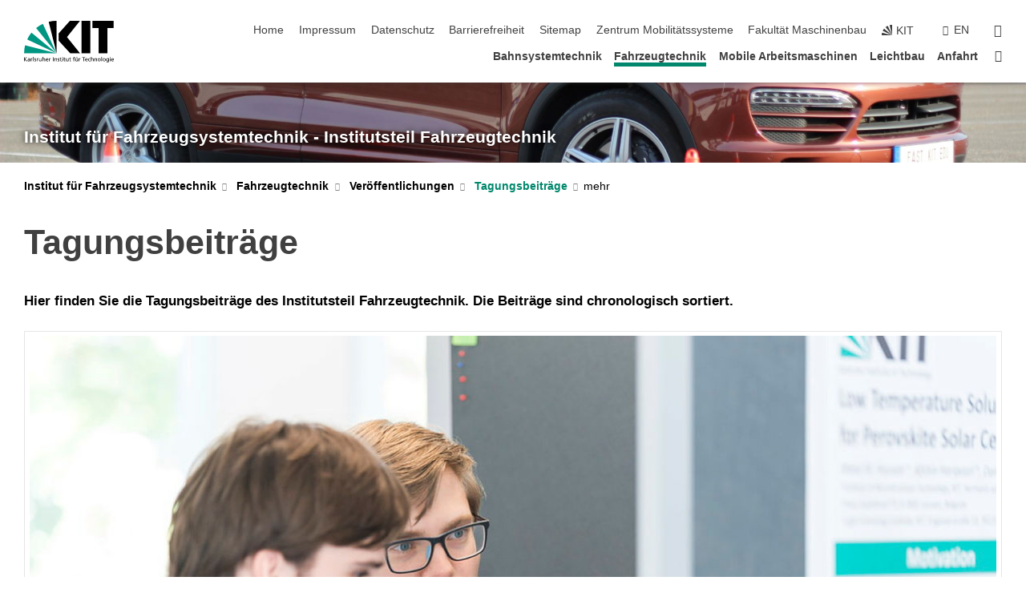

--- FILE ---
content_type: text/html; charset=UTF-8
request_url: https://www.fast.kit.edu/lff/5150.php?sort_table=7261&sort_field=t_name&sort_order=SORT_ASC
body_size: 37350
content:
<!DOCTYPE html>
<html class="no-js" lang="de-de">

    <head><!-- PageID 5150 -->        <meta charset="utf-8">
<meta http-equiv="X-UA-Compatible" content="IE=edge">
<meta name="format-detection" content="telephone=no">
<meta name="viewport" content="width=device-width, initial-scale=1.0">
<meta name="theme-color" content="#009682">
<link rel="search" type="application/opensearchdescription+xml" href="https://www.kit.edu/opensearch.xml" title="KIT Search" />

<link rel="stylesheet" href="https://static.scc.kit.edu/fancybox/dist/jquery.fancybox.min.css" />
<link rel="stylesheet" href="https://static.scc.kit.edu/kit-2020/fontawesome/css/all.min.css">

<link rel="stylesheet" type="text/css" href="/911.php" />

<link rel="stylesheet" type="text/css" href="/906.php.css">
            







<link rel="alternate" href="/lff/5150.php" hreflang="de-DE">
<link rel="alternate" href="/english/lff/5150.php" hreflang="en-US">
<meta name="author" content="KIT - Fahrzeugsystemtechnik" />
<meta name="DC.Creator" content="KIT - Fahrzeugsystemtechnik" />
<meta name="DC.Date" content="26.08.2024 14:50" />
<meta name="DC.Publisher" content="KIT - Fahrzeugsystemtechnik" />
<meta name="DC.Contributor" content="KIT - Fahrzeugsystemtechnik" />
<meta name="DC.Identifier" content="" />
<meta name="DC.Language" content="de-de" />
<meta name="DC.Relation" content="" />
<meta name="DC.Type" content="Text" />
<meta name="DC.Format" content="text/html" />
<meta name="DC.Coverage" content="KIT" />
<meta name="DC.Rights" content="Alle Rechte liegen beim Autor siehe Impressum" />

    <meta name="description" content="" />
    <meta name="Keywords" content="" />
    <!-- <meta http-equiv="cleartype" content="on" /> -->
    

<meta name="KIT.visibility" content="external" />
<link rel="shortcut icon" type="image/x-icon" href="/img/favicon.ico" />










<script src="https://static.scc.kit.edu/kit-2020/js/legacy-compat.js"></script>
<script src="https://static.scc.kit.edu/kit-2020/js/jquery-3.4.1.min.js"></script>
<script src="https://static.scc.kit.edu/kit-2020/js/main.js"></script>
<script src="https://static.scc.kit.edu/kit-2020/js/kit.js"></script>
<script src="https://static.scc.kit.edu/fancybox/dist/jquery.fancybox.min.js"></script>


    <base target="_top" />
    <script src="/910.js"></script>








 
        
        <script>document.documentElement.classList.remove('no-js');</script>
        <meta name="projguid" content="C99FAEDA90504E119C565DF49F71221E" />
        <meta name="pageguid" content="821624C6D9DD4C7DB8B73A5B0C60D185" />
        <meta name="is_public" content="true" />
                
        
                
                        <meta name="DC.Title" content="Fahrzeugtechnik - Veröffentlichungen - Tagungsbeiträge" /><title>Fahrzeugtechnik - Veröffentlichungen - Tagungsbeiträge</title>        
        
    </head>
    <body  class="oe-page" vocab="http://schema.org/" typeof="WebPage">
        
        

    
    
    
    
    
    
    
    
    
    
    
    
    
    
    
    
    
    
    
    
    
    
    
    
    
    
    
    
    
        <header class="page-header">
            <div class="content-wrap">
            
                <div class="logo"><a href="https://www.kit.edu" title="KIT-Homepage"><svg xmlns="http://www.w3.org/2000/svg" viewBox="0 0 196.18 90.32" width="196.18px" height="90.32px" x="0px" y="0px" role="img" aria-labelledby="kit-logo-alt-title">
  <title id="kit-logo-alt-title">KIT - Karlsruher Institut für Technologie</title>
<defs>
<style>.cls-1,.cls-2,.cls-3{fill-rule:evenodd;}.cls-2{fill:#fff;}.cls-3{fill:#009682;}</style></defs>
<path class="cls-1" d="M195.75.47h-46.3V16.23H163V70.59h19.22V16.23h13.54V.47ZM144.84,70.52H125.62V.47h19.22V70.52Zm-22.46,0H101L75.58,43.23V27.61L100.2.39h22L93.87,35.67l28.51,34.85Z" transform="translate(0 -0.39)"></path>
<polygon class="cls-2" points="70.97 70.13 70.97 70.13 70.97 70.13 70.97 70.13 70.97 70.13"></polygon>
<polygon class="cls-2" points="70.97 70.13 70.97 70.13 70.97 70.13 70.97 70.13 70.97 70.13"></polygon>
<path class="cls-3" d="M16.18,26.1A68.63,68.63,0,0,0,6.89,40.71L71,70.52,16.18,26.1Z" transform="translate(0 -0.39)"></path>
<path class="cls-3" d="M71,70.52,41.09,7A69.32,69.32,0,0,0,26.4,16L71,70.52Z" transform="translate(0 -0.39)"></path>
<path class="cls-1" d="M71,70.52,71,.47h-.58a70.22,70.22,0,0,0-16.55,2L71,70.52Z" transform="translate(0 -0.39)"></path>
<polygon class="cls-2" points="70.97 70.13 70.97 70.13 70.97 70.13 70.97 70.13 70.97 70.13 70.97 70.13"></polygon>
<polygon class="cls-2" points="70.97 70.13 70.97 70.13 70.97 70.13 70.97 70.13 70.97 70.13 70.97 70.13"></polygon>
<path class="cls-3" d="M2.28,53.38A70.75,70.75,0,0,0,.05,70.52H71L2.28,53.38Z" transform="translate(0 -0.39)"></path>

<g class="logo-text">

<polygon points="0 87.54 1.25 87.54 1.25 83.28 5.13 87.54 6.95 87.54 2.53 82.95 6.63 78.83 4.97 78.83 1.25 82.67 1.25 78.83 0 78.83 0 87.54 0 87.54"></polygon>
<path d="M8.44,83A2.47,2.47,0,0,1,9,82.68a2.87,2.87,0,0,1,.64-.23,3,3,0,0,1,.67-.08,1.88,1.88,0,0,1,.92.19,1,1,0,0,1,.5.55,2.5,2.5,0,0,1,.15.92H10.61a5.19,5.19,0,0,0-.77.06,4.2,4.2,0,0,0-.79.22,2.55,2.55,0,0,0-.71.38,2.05,2.05,0,0,0-.5.6,2,2,0,0,0-.19.83A2.12,2.12,0,0,0,8,87.23a1.71,1.71,0,0,0,.82.65,3.25,3.25,0,0,0,1.22.21,2.66,2.66,0,0,0,.72-.1,2.2,2.2,0,0,0,.56-.24,2.89,2.89,0,0,0,.42-.32,3.29,3.29,0,0,0,.27-.31h0v.82h1.1a1.47,1.47,0,0,1,0-.25,3.9,3.9,0,0,1,0-.4c0-.16,0-.36,0-.6V84.06a3.5,3.5,0,0,0-.26-1.46,1.78,1.78,0,0,0-.83-.88,3.09,3.09,0,0,0-1.47-.3,4.11,4.11,0,0,0-1.13.17,4.19,4.19,0,0,0-1,.43l.06,1Zm3.42,2.45a1.81,1.81,0,0,1-.2.85,1.57,1.57,0,0,1-.6.6,2,2,0,0,1-1,.22,1.23,1.23,0,0,1-.42-.07,1.5,1.5,0,0,1-.38-.19A1,1,0,0,1,9,86.55a.94.94,0,0,1-.11-.45.88.88,0,0,1,.17-.55,1.22,1.22,0,0,1,.42-.36,2.27,2.27,0,0,1,.57-.2,3.05,3.05,0,0,1,.57-.09,4.36,4.36,0,0,1,.48,0h.37l.38,0v.56Z" transform="translate(0 -0.39)"></path>
<path d="M14.94,87.94h1.18V85a4.09,4.09,0,0,1,.21-1.38,2,2,0,0,1,.6-.89,1.38,1.38,0,0,1,.92-.32,1.77,1.77,0,0,1,.32,0,2,2,0,0,1,.33.09v-1l-.23-.05-.25,0-.29,0a1.76,1.76,0,0,0-.67.15,2,2,0,0,0-.57.4,1.87,1.87,0,0,0-.42.59h0v-1h-1.1v6.37Z" transform="translate(0 -0.39)"></path>
<polygon points="19.87 87.54 21.05 87.54 21.05 78.19 19.87 78.19 19.87 87.54 19.87 87.54"></polygon>
<path d="M22.58,87.74a2.93,2.93,0,0,0,.85.28,5.46,5.46,0,0,0,.9.07,2.87,2.87,0,0,0,.83-.12,2.27,2.27,0,0,0,.71-.36,1.75,1.75,0,0,0,.49-.62,1.91,1.91,0,0,0,.19-.89,1.61,1.61,0,0,0-.15-.73,1.58,1.58,0,0,0-.4-.52,3.29,3.29,0,0,0-.53-.36l-.59-.28a4.54,4.54,0,0,1-.54-.26,1.31,1.31,0,0,1-.39-.34.8.8,0,0,1-.16-.46.71.71,0,0,1,.16-.44.89.89,0,0,1,.41-.25,1.64,1.64,0,0,1,.56-.09l.27,0,.35.07.35.11a1.06,1.06,0,0,1,.26.12l.1-1c-.23-.07-.46-.12-.69-.17a4.66,4.66,0,0,0-.77-.08,2.8,2.8,0,0,0-.88.13,1.91,1.91,0,0,0-.71.36,1.52,1.52,0,0,0-.48.61,2.06,2.06,0,0,0-.17.86,1.34,1.34,0,0,0,.15.66,1.69,1.69,0,0,0,.39.49,5.07,5.07,0,0,0,.54.36l.59.29.54.29a1.62,1.62,0,0,1,.39.33.64.64,0,0,1,.15.43.79.79,0,0,1-.39.71,1.32,1.32,0,0,1-.39.15,1.48,1.48,0,0,1-.41,0,2.58,2.58,0,0,1-.43,0,3.06,3.06,0,0,1-.53-.15,2.59,2.59,0,0,1-.5-.25l-.07,1Z" transform="translate(0 -0.39)"></path>
<path d="M27.9,87.94h1.17V85a4.34,4.34,0,0,1,.22-1.38,1.9,1.9,0,0,1,.6-.89,1.38,1.38,0,0,1,.92-.32,1.77,1.77,0,0,1,.32,0,2,2,0,0,1,.33.09v-1l-.23-.05-.25,0-.3,0a1.76,1.76,0,0,0-.66.15,2.23,2.23,0,0,0-.58.4,2.26,2.26,0,0,0-.42.59h0v-1H27.9v6.37Z" transform="translate(0 -0.39)"></path>
<path d="M38.31,81.57H37.14v3A4.35,4.35,0,0,1,37,85.58a2.31,2.31,0,0,1-.35.83,1.72,1.72,0,0,1-.6.54,1.8,1.8,0,0,1-.87.19,1.31,1.31,0,0,1-.8-.29A1.37,1.37,0,0,1,34,86.1a4.37,4.37,0,0,1-.12-1.23v-3.3H32.68v3.79a3.94,3.94,0,0,0,.25,1.46,1.93,1.93,0,0,0,.79.94,2.5,2.5,0,0,0,1.35.33,2.7,2.7,0,0,0,.85-.14,2.24,2.24,0,0,0,.73-.4,1.76,1.76,0,0,0,.5-.62h0v1h1.13V81.57Z" transform="translate(0 -0.39)"></path>
<path d="M40.23,87.94h1.18V85a4.93,4.93,0,0,1,.11-1.06,2.84,2.84,0,0,1,.35-.83,1.67,1.67,0,0,1,.61-.54,2.06,2.06,0,0,1,.86-.19,1.34,1.34,0,0,1,.81.29,1.44,1.44,0,0,1,.42.75,5.32,5.32,0,0,1,.12,1.23v3.3h1.17V84.16a3.62,3.62,0,0,0-.25-1.47,2,2,0,0,0-.78-.94,2.69,2.69,0,0,0-1.35-.33,2.75,2.75,0,0,0-1.2.28,2.19,2.19,0,0,0-.85.78h0v-3.9H40.23v9.36Z" transform="translate(0 -0.39)"></path>
<path d="M52.67,86.5a2,2,0,0,1-.32.2,3.63,3.63,0,0,1-.48.21,3.41,3.41,0,0,1-.57.16,2.44,2.44,0,0,1-.59.07,2.15,2.15,0,0,1-.8-.15,2.29,2.29,0,0,1-.67-.44,2.1,2.1,0,0,1-.46-.67,2.2,2.2,0,0,1-.17-.86h4.54A5.88,5.88,0,0,0,53,83.59a3.41,3.41,0,0,0-.46-1.14,2.26,2.26,0,0,0-.87-.75,3.11,3.11,0,0,0-1.33-.28,3.21,3.21,0,0,0-1.23.24,2.74,2.74,0,0,0-.94.67,2.87,2.87,0,0,0-.6,1,4.05,4.05,0,0,0-.22,1.29,4.87,4.87,0,0,0,.2,1.42,2.85,2.85,0,0,0,.6,1.08,2.59,2.59,0,0,0,1,.7,3.87,3.87,0,0,0,1.47.25,5.64,5.64,0,0,0,.89-.07,5.74,5.74,0,0,0,.63-.16l.49-.18V86.5Zm-4.06-2.36a2.9,2.9,0,0,1,.14-.62,2,2,0,0,1,.32-.57,1.51,1.51,0,0,1,.51-.42,1.84,1.84,0,0,1,.74-.16,1.74,1.74,0,0,1,.67.14,1.36,1.36,0,0,1,.5.38,1.57,1.57,0,0,1,.31.57,2.15,2.15,0,0,1,.11.68Z" transform="translate(0 -0.39)"></path>
<path d="M54.65,87.94h1.18V85A4.09,4.09,0,0,1,56,83.66a2,2,0,0,1,.61-.89,1.33,1.33,0,0,1,.91-.32,1.77,1.77,0,0,1,.32,0,2,2,0,0,1,.33.09v-1L58,81.46l-.24,0-.3,0a1.76,1.76,0,0,0-.67.15,2,2,0,0,0-.57.4,1.87,1.87,0,0,0-.42.59h0v-1h-1.1v6.37Z" transform="translate(0 -0.39)"></path>
<polygon points="63.02 87.54 64.26 87.54 64.26 78.83 63.02 78.83 63.02 87.54 63.02 87.54"></polygon>
<path d="M66.3,87.94h1.17V85a4.35,4.35,0,0,1,.12-1.06,2.39,2.39,0,0,1,.35-.83,1.72,1.72,0,0,1,.6-.54,2.14,2.14,0,0,1,.87-.19,1.28,1.28,0,0,1,.8.29,1.37,1.37,0,0,1,.42.75,4.78,4.78,0,0,1,.13,1.23v3.3h1.17V84.16a3.8,3.8,0,0,0-.25-1.47,2,2,0,0,0-.78-.94,2.76,2.76,0,0,0-1.36-.33,2.7,2.7,0,0,0-.85.14A2.58,2.58,0,0,0,68,82a1.88,1.88,0,0,0-.5.62h0v-1H66.3v6.37Z" transform="translate(0 -0.39)"></path>
<path d="M73.32,87.74a2.83,2.83,0,0,0,.85.28,5.26,5.26,0,0,0,.89.07,2.82,2.82,0,0,0,.83-.12,2.27,2.27,0,0,0,.71-.36,1.9,1.9,0,0,0,.5-.62,2,2,0,0,0,.18-.89,1.61,1.61,0,0,0-.15-.73,1.69,1.69,0,0,0-.39-.52,3.38,3.38,0,0,0-.54-.36l-.59-.28c-.19-.08-.37-.17-.54-.26a1.45,1.45,0,0,1-.39-.34.73.73,0,0,1-.15-.46.65.65,0,0,1,.15-.44,1,1,0,0,1,.41-.25,1.69,1.69,0,0,1,.56-.09l.27,0,.35.07a2.89,2.89,0,0,1,.35.11,1.14,1.14,0,0,1,.27.12l.1-1c-.23-.07-.47-.12-.7-.17a4.55,4.55,0,0,0-.77-.08,2.8,2.8,0,0,0-.88.13,1.91,1.91,0,0,0-.71.36,1.72,1.72,0,0,0-.48.61,2.06,2.06,0,0,0-.17.86,1.34,1.34,0,0,0,.15.66,1.57,1.57,0,0,0,.4.49,4.1,4.1,0,0,0,.53.36l.59.29c.2.1.38.19.54.29a1.44,1.44,0,0,1,.39.33.71.71,0,0,1,.16.43.83.83,0,0,1-.12.43.75.75,0,0,1-.28.28,1.32,1.32,0,0,1-.39.15,1.48,1.48,0,0,1-.41,0,2.58,2.58,0,0,1-.43,0,2.74,2.74,0,0,1-.52-.15,3,3,0,0,1-.51-.25l-.06,1Z" transform="translate(0 -0.39)"></path>
<path d="M82,81.57H80.33V79.73l-1.17.37v1.47H77.72v1h1.44v3.72a2.07,2.07,0,0,0,.24,1.05,1.45,1.45,0,0,0,.67.6,2.55,2.55,0,0,0,1.05.2,2.35,2.35,0,0,0,.54-.06l.46-.12v-1a1.7,1.7,0,0,1-.33.15,1.37,1.37,0,0,1-.47.07,1,1,0,0,1-.5-.13.92.92,0,0,1-.35-.38,1.33,1.33,0,0,1-.14-.63V82.52H82v-1Z" transform="translate(0 -0.39)"></path>
<path d="M83.57,87.94h1.17V81.57H83.57v6.37Zm1.24-9.11H83.49v1.32h1.32V78.83Z" transform="translate(0 -0.39)"></path>
<path d="M90.19,81.57H88.51V79.73l-1.17.37v1.47H85.9v1h1.44v3.72a2.07,2.07,0,0,0,.24,1.05,1.4,1.4,0,0,0,.67.6,2.55,2.55,0,0,0,1,.2,2.42,2.42,0,0,0,.54-.06l.45-.12v-1a1.43,1.43,0,0,1-.79.22A.93.93,0,0,1,89,87a.86.86,0,0,1-.35-.38,1.33,1.33,0,0,1-.14-.63V82.52h1.68v-1Z" transform="translate(0 -0.39)"></path>
<path d="M97.22,81.57H96.05v3a4.35,4.35,0,0,1-.12,1.06,2.31,2.31,0,0,1-.35.83A1.72,1.72,0,0,1,95,87a1.8,1.8,0,0,1-.87.19,1.33,1.33,0,0,1-.8-.29,1.37,1.37,0,0,1-.42-.75,4.37,4.37,0,0,1-.12-1.23v-3.3H91.59v3.79a3.94,3.94,0,0,0,.25,1.46,2,2,0,0,0,.79.94,2.5,2.5,0,0,0,1.35.33,2.7,2.7,0,0,0,.85-.14,2.24,2.24,0,0,0,.73-.4,1.76,1.76,0,0,0,.5-.62h0v1h1.13V81.57Z" transform="translate(0 -0.39)"></path>
<path d="M102.53,81.57h-1.69V79.73l-1.17.37v1.47H98.23v1h1.44v3.72a2.07,2.07,0,0,0,.24,1.05,1.45,1.45,0,0,0,.67.6,2.59,2.59,0,0,0,1,.2,2.35,2.35,0,0,0,.54-.06l.46-.12v-1a1.7,1.7,0,0,1-.33.15,1.33,1.33,0,0,1-.47.07,1,1,0,0,1-.5-.13,1,1,0,0,1-.35-.38,1.33,1.33,0,0,1-.14-.63V82.52h1.69v-1Z" transform="translate(0 -0.39)"></path>
<path d="M108.16,87.94h1.17V82.52H111v-1h-1.69v-.68a3.7,3.7,0,0,1,0-.6,1.23,1.23,0,0,1,.15-.48.81.81,0,0,1,.34-.32,1.48,1.48,0,0,1,.61-.11h.3l.26.06,0-1-.37,0-.42,0a2.69,2.69,0,0,0-1.06.18,1.49,1.49,0,0,0-.66.52,2.13,2.13,0,0,0-.32.8,5,5,0,0,0-.09,1.06v.58h-1.5v1h1.5v5.42Z" transform="translate(0 -0.39)"></path>
<path d="M113.39,80.6h1.17V79.35h-1.17V80.6Zm2,0h1.17V79.35h-1.17V80.6Zm2.37,1h-1.18v3a4.37,4.37,0,0,1-.11,1.06,2.5,2.5,0,0,1-.35.83,1.67,1.67,0,0,1-.61.54,1.79,1.79,0,0,1-.86.19,1.34,1.34,0,0,1-.81-.29,1.51,1.51,0,0,1-.42-.75,5.26,5.26,0,0,1-.12-1.23v-3.3h-1.17v3.79a3.75,3.75,0,0,0,.25,1.46,2,2,0,0,0,.78.94,2.5,2.5,0,0,0,1.35.33,2.72,2.72,0,0,0,.86-.14,2.47,2.47,0,0,0,.73-.4,1.88,1.88,0,0,0,.5-.62h0v1h1.14V81.57Z" transform="translate(0 -0.39)"></path>
<path d="M119.73,87.94h1.17V85a4.34,4.34,0,0,1,.22-1.38,1.9,1.9,0,0,1,.6-.89,1.38,1.38,0,0,1,.92-.32,1.77,1.77,0,0,1,.32,0,2,2,0,0,1,.33.09v-1l-.24-.05-.24,0-.3,0a1.76,1.76,0,0,0-.66.15,2.23,2.23,0,0,0-.58.4,2.26,2.26,0,0,0-.42.59h0v-1h-1.1v6.37Z" transform="translate(0 -0.39)"></path>
<polygon points="129.83 87.54 131.08 87.54 131.08 79.93 133.78 79.93 133.78 78.83 127.12 78.83 127.12 79.93 129.83 79.93 129.83 87.54 129.83 87.54"></polygon>
<path d="M138.8,86.5a1.52,1.52,0,0,1-.31.2,3.63,3.63,0,0,1-.48.21,3.41,3.41,0,0,1-.57.16,2.46,2.46,0,0,1-.6.07,2.09,2.09,0,0,1-.79-.15,2.16,2.16,0,0,1-.67-.44,2,2,0,0,1-.46-.67,2.2,2.2,0,0,1-.17-.86h4.54a7.08,7.08,0,0,0-.14-1.43,3.23,3.23,0,0,0-.47-1.14,2.23,2.23,0,0,0-.86-.75,3.13,3.13,0,0,0-1.34-.28,3.16,3.16,0,0,0-1.22.24,2.65,2.65,0,0,0-.94.67,2.75,2.75,0,0,0-.61,1,3.79,3.79,0,0,0-.21,1.29,4.56,4.56,0,0,0,.2,1.42,2.85,2.85,0,0,0,.6,1.08,2.52,2.52,0,0,0,1,.7,3.81,3.81,0,0,0,1.46.25,4.67,4.67,0,0,0,1.53-.23l.48-.18V86.5Zm-4.05-2.36a2.9,2.9,0,0,1,.14-.62,1.78,1.78,0,0,1,.32-.57,1.51,1.51,0,0,1,.51-.42,1.8,1.8,0,0,1,.74-.16,1.74,1.74,0,0,1,.67.14,1.45,1.45,0,0,1,.5.38,1.74,1.74,0,0,1,.31.57,2.15,2.15,0,0,1,.1.68Z" transform="translate(0 -0.39)"></path>
<path d="M144.93,81.67l-.41-.12a4,4,0,0,0-.5-.09,4.75,4.75,0,0,0-.51,0,3.75,3.75,0,0,0-1.33.25,3.06,3.06,0,0,0-1,.69,3,3,0,0,0-.66,1.06,3.59,3.59,0,0,0-.23,1.34,3.73,3.73,0,0,0,.23,1.29,3.2,3.2,0,0,0,.67,1,3.05,3.05,0,0,0,1,.72,3.35,3.35,0,0,0,1.32.27l.46,0a3,3,0,0,0,.51-.08,2.24,2.24,0,0,0,.5-.16l-.08-1a3,3,0,0,1-.4.2,3.6,3.6,0,0,1-.44.12,2.15,2.15,0,0,1-.43,0,2.24,2.24,0,0,1-.8-.14,1.69,1.69,0,0,1-.59-.37,1.93,1.93,0,0,1-.41-.54,2.54,2.54,0,0,1-.24-.65,3.23,3.23,0,0,1-.08-.68,2.91,2.91,0,0,1,.14-.89,2.41,2.41,0,0,1,.4-.76,1.87,1.87,0,0,1,.64-.54,2,2,0,0,1,.87-.2,2.72,2.72,0,0,1,.61.07,2.81,2.81,0,0,1,.66.21l.1-1Z" transform="translate(0 -0.39)"></path>
<path d="M146.26,87.94h1.17V85a4.93,4.93,0,0,1,.11-1.06,2.61,2.61,0,0,1,.36-.83,1.64,1.64,0,0,1,.6-.54,2.07,2.07,0,0,1,.87-.19,1.33,1.33,0,0,1,.8.29,1.37,1.37,0,0,1,.42.75,4.82,4.82,0,0,1,.12,1.23v3.3h1.18V84.16a3.79,3.79,0,0,0-.26-1.47,1.91,1.91,0,0,0-.78-.94,2.8,2.8,0,0,0-2.54,0,2.13,2.13,0,0,0-.85.78h0v-3.9h-1.17v9.36Z" transform="translate(0 -0.39)"></path>
<path d="M153.81,87.94H155V85a4.35,4.35,0,0,1,.12-1.06,2.39,2.39,0,0,1,.35-.83,1.72,1.72,0,0,1,.6-.54,2.1,2.1,0,0,1,.87-.19,1.28,1.28,0,0,1,.8.29,1.37,1.37,0,0,1,.42.75,4.78,4.78,0,0,1,.13,1.23v3.3h1.17V84.16a3.8,3.8,0,0,0-.25-1.47,1.93,1.93,0,0,0-.79-.94,2.82,2.82,0,0,0-2.2-.19,2.58,2.58,0,0,0-.73.4,1.88,1.88,0,0,0-.5.62h0v-1h-1.14v6.37Z" transform="translate(0 -0.39)"></path>
<path d="M160.94,84.76a3.73,3.73,0,0,0,.23,1.29,3.2,3.2,0,0,0,.67,1,3.05,3.05,0,0,0,1,.72,3.35,3.35,0,0,0,1.32.27,3.26,3.26,0,0,0,1.31-.27,2.86,2.86,0,0,0,1-.72,3.2,3.2,0,0,0,.67-1,4,4,0,0,0,.24-1.29,3.8,3.8,0,0,0-.24-1.34,3.09,3.09,0,0,0-.65-1.06,3.21,3.21,0,0,0-1-.69,3.65,3.65,0,0,0-1.32-.25,3.75,3.75,0,0,0-1.33.25,3.28,3.28,0,0,0-1,.69,3.12,3.12,0,0,0-.66,1.06,3.8,3.8,0,0,0-.23,1.34Zm1.25,0a2.9,2.9,0,0,1,.13-.89,2.6,2.6,0,0,1,.39-.76,1.8,1.8,0,0,1,1.47-.74,1.89,1.89,0,0,1,.84.2,2,2,0,0,1,.62.54,2.6,2.6,0,0,1,.39.76,2.91,2.91,0,0,1,.14.89,3.23,3.23,0,0,1-.08.68,2.52,2.52,0,0,1-.23.65,2.07,2.07,0,0,1-.39.54,1.62,1.62,0,0,1-.55.37,1.91,1.91,0,0,1-.74.14,2,2,0,0,1-.74-.14,1.76,1.76,0,0,1-.56-.37,2.07,2.07,0,0,1-.39-.54,3,3,0,0,1-.23-.65,3.21,3.21,0,0,1-.07-.68Z" transform="translate(0 -0.39)"></path>
<polygon points="169.06 87.54 170.24 87.54 170.24 78.19 169.06 78.19 169.06 87.54 169.06 87.54"></polygon>
<path d="M171.89,84.76a3.73,3.73,0,0,0,.23,1.29,3.2,3.2,0,0,0,.67,1,3.05,3.05,0,0,0,1,.72,3.35,3.35,0,0,0,1.32.27,3.26,3.26,0,0,0,1.31-.27,2.86,2.86,0,0,0,1-.72,3.2,3.2,0,0,0,.67-1,3.73,3.73,0,0,0,.23-1.29,3.59,3.59,0,0,0-.23-1.34,3,3,0,0,0-.66-1.06,3.06,3.06,0,0,0-1-.69,3.65,3.65,0,0,0-1.32-.25,3.75,3.75,0,0,0-1.33.25,3.17,3.17,0,0,0-1,.69,3,3,0,0,0-.66,1.06,3.8,3.8,0,0,0-.23,1.34Zm1.24,0a2.91,2.91,0,0,1,.14-.89,2.6,2.6,0,0,1,.39-.76,1.93,1.93,0,0,1,.63-.54,1.89,1.89,0,0,1,.84-.2,1.93,1.93,0,0,1,.84.2,2,2,0,0,1,.62.54,2.6,2.6,0,0,1,.39.76,2.91,2.91,0,0,1,.14.89,3.23,3.23,0,0,1-.08.68,2.52,2.52,0,0,1-.23.65,2.07,2.07,0,0,1-.39.54,1.62,1.62,0,0,1-.55.37,2,2,0,0,1-1.48,0,1.66,1.66,0,0,1-.56-.37,2.07,2.07,0,0,1-.39-.54,3,3,0,0,1-.23-.65,3.23,3.23,0,0,1-.08-.68Z" transform="translate(0 -0.39)"></path>
<path d="M185.49,81.57h-1.08v1h0a1.85,1.85,0,0,0-.45-.59,1.78,1.78,0,0,0-.68-.37,3.06,3.06,0,0,0-1-.14,2.82,2.82,0,0,0-1,.2,2.69,2.69,0,0,0-.8.52,3,3,0,0,0-.56.77,3.62,3.62,0,0,0-.34.92,4.6,4.6,0,0,0-.11,1,4.16,4.16,0,0,0,.17,1.18,3,3,0,0,0,.51,1,2.4,2.4,0,0,0,.85.69,2.75,2.75,0,0,0,1.19.26,3.09,3.09,0,0,0,.8-.11,2.58,2.58,0,0,0,.74-.33,2.06,2.06,0,0,0,.59-.55h0v.63a2.58,2.58,0,0,1-.24,1.16,1.64,1.64,0,0,1-.67.75,2,2,0,0,1-1.06.27,5.6,5.6,0,0,1-.6,0,5.12,5.12,0,0,1-.54-.1l-.54-.18-.62-.26-.12,1.08a7.74,7.74,0,0,0,.89.27,4.17,4.17,0,0,0,.73.13,4.87,4.87,0,0,0,.66,0,4.24,4.24,0,0,0,1.87-.36,2.3,2.3,0,0,0,1.07-1,3.6,3.6,0,0,0,.34-1.65V81.57Zm-3,5.42a1.5,1.5,0,0,1-.74-.18,1.76,1.76,0,0,1-.56-.49,2.41,2.41,0,0,1-.35-.72,3,3,0,0,1-.12-.86,3,3,0,0,1,.07-.66,2.4,2.4,0,0,1,.21-.64,2.06,2.06,0,0,1,.35-.55,1.7,1.7,0,0,1,.5-.38,1.63,1.63,0,0,1,.64-.14,1.81,1.81,0,0,1,.82.2,1.83,1.83,0,0,1,.58.53,2.45,2.45,0,0,1,.34.79,3.56,3.56,0,0,1,.12.94,2.55,2.55,0,0,1-.14.84,2.31,2.31,0,0,1-.38.69,1.78,1.78,0,0,1-.59.46,1.66,1.66,0,0,1-.75.17Z" transform="translate(0 -0.39)"></path>
<path d="M187.57,87.94h1.17V81.57h-1.17v6.37Zm1.24-9.11h-1.32v1.32h1.32V78.83Z" transform="translate(0 -0.39)"></path>
<path d="M195.69,86.5a1.64,1.64,0,0,1-.32.2,3.13,3.13,0,0,1-.48.21,3.58,3.58,0,0,1-.56.16,2.46,2.46,0,0,1-.6.07,2.09,2.09,0,0,1-.79-.15,2.16,2.16,0,0,1-.67-.44,2,2,0,0,1-.46-.67,2.2,2.2,0,0,1-.17-.86h4.54a7.08,7.08,0,0,0-.14-1.43,3.43,3.43,0,0,0-.47-1.14,2.19,2.19,0,0,0-.87-.75,3.08,3.08,0,0,0-1.33-.28,3.25,3.25,0,0,0-1.23.24,2.7,2.7,0,0,0-.93.67,2.75,2.75,0,0,0-.61,1,3.79,3.79,0,0,0-.21,1.29,4.88,4.88,0,0,0,.19,1.42,3,3,0,0,0,.61,1.08,2.55,2.55,0,0,0,1,.7,3.9,3.9,0,0,0,1.47.25,5.44,5.44,0,0,0,.89-.07,6,6,0,0,0,.64-.16l.48-.18V86.5Zm-4.05-2.36a2.4,2.4,0,0,1,.14-.62,2,2,0,0,1,.31-.57,1.66,1.66,0,0,1,.52-.42,1.8,1.8,0,0,1,.74-.16,1.78,1.78,0,0,1,.67.14,1.45,1.45,0,0,1,.5.38,1.55,1.55,0,0,1,.3.57,2.15,2.15,0,0,1,.11.68Z" transform="translate(0 -0.39)"></path>
</g>
</svg>
 </a></div>
            
            
                <div class="navigation">
                    <button class="burger"><svg class="burger-icon" xmlns="http://www.w3.org/2000/svg" xmlns:xlink="http://www.w3.org/1999/xlink" x="0px" y="0px" viewBox="0 0 300 274.5" width="300px" height="274.5px">
    <rect class="burger-top" y="214.4" width="300" height="60.1"/>
    <rect class="burger-middle" y="107.2" width="300" height="60.1"/>
    <rect class="burger-bottom" y="0" width="300" height="60.1"/>
</svg></button>
                    <a id="logo_oe_name" href="/index.php">Institut für Fahrzeugsystemtechnik - Institutsteil Fahrzeugtechnik</a>
                    <div class="navigation-meta">
                        <ul class="navigation-meta-links">
                            <li aria-label="Navigation überspringen"><a href="#main_content" class="skip_navigation" tabindex="1" accesskey="2">Navigation überspringen</a></li>

                            <li><a accesskey="1" title="Startseite" href="/index.php">Home</a></li>
<li><a accesskey="8" href="/1409.php">Impressum</a></li>

<li><a href="/datenschutz.php">Datenschutz</a></li>

<li><a href="https://www.kit.edu/redirect.php?page=barriere&lang=DEU" target="\#A4636DEABB59442D84DAA4CDE1C05730">Barrierefreiheit</a></li>

<li><a accesskey="3" href="/922.php">Sitemap</a></li>

<li><a href="https://www.mobilitaetssysteme.kit.edu/">Zentrum Mobilit&auml;tssysteme</a></li>

<li><a href="https://www.mach.kit.edu">Fakult&auml;t Maschinenbau</a></li>

                            
                            <li><a href="https://www.kit.edu" title="KIT-Homepage"><span class="svg-icon"><svg xmlns="http://www.w3.org/2000/svg" xmlns:xlink="http://www.w3.org/1999/xlink" x="0px" y="0px" viewBox="0 0 299.4 295.7" width="299.4px" height="295.7px" role="img"><title></title><polygon points="299.3,295.7 299.3,295.6 299.3,295.6 "/><polygon points="299.3,295.6 299.3,295.6 299.3,295.6 "/><path d="M67.9,108.1c-15.6,18.9-28.8,39.6-39.3,61.7l270.6,125.9L67.9,108.1z"/><path d="M299.2,295.6L173,27.2c-22.2,10.2-43,23.1-62,38.4l188.3,230.1L299.2,295.6z"/><polygon points="299.3,295.6 299.3,295.6 299.3,295.6 299.3,295.5 "/><polygon points="299.3,295.6 299.3,295.6 299.3,295.6 299.3,295.5 "/><path d="M9.3,223.2c-6.1,23.7-9.2,48-9.3,72.5h299.2L9.3,223.2z"/><path d="M299.3,295.6l0.1-295.6c-0.8,0-1.5-0.1-2.2-0.1c-23.6,0-47,2.8-69.9,8.4L299.3,295.6L299.3,295.6z"/></svg></span><span>KIT</span></a></li>
                            
                        </ul>
                        <div class="navigation-language"><ul><li><a hreflang="en" href="/english/lff/5150.php">en</a></li></ul></div>                        <div class="navigation-search">
                            <div class="search-form">
                                <form action="https://www.fast.kit.edu/search.php">
                                    <input id="meta_search_input" type="search" name="searchquery" placeholder="suchen" aria-label="suchen" size="1" required="required"/>
                                    <input name="local_search" type="hidden" value="true">                                    <button><span>suchen</span></button>
                                </form>
                            </div><a id="meta_search_label" role="switch" aria-checked="false" class="search-trigger" title="suchen" href="#"><span>suchen</span></a>
                        </div>
                                            </div>
                    <nav class="navigation-main">
                        <ul class="navigation-l1"><li class="flyout "><a href="/bst/index.php">Bahnsystemtechnik</a><div class="dropdown"><ul class="navigation-breadcrumb"><li class="home"><button><span>Start</span></button></li><li><span>Bahnsystemtechnik</span></li></ul><a class="parent" href="/bst/index.php">Bahnsystemtechnik</a><ul class="navigation-l2"><li class="has-submenu "><a href="/bst/13764.php">Institutsteil</a><div class="submenu"><ul class="navigation-breadcrumb"><li class="home"><button><span>Start</span></button></li><li><button>Bahnsystemtechnik</button></li><li><span>Institutsteil</span></li></ul><a class="parent" href="/bst/13764.php">Institutsteil</a><ul class="navigation-l3"><li class=""><a href="/bst/936.php">Unser Profil</a></li><li class=""><a href="/bst/930.php">Team</a></li><li class=""><a href="/bst/1422.php">Stellenangebote</a></li></ul></div></li><li class="has-submenu "><a href="/bst/929.php">Studium und Lehre</a><div class="submenu"><ul class="navigation-breadcrumb"><li class="home"><button><span>Start</span></button></li><li><button>Bahnsystemtechnik</button></li><li><span>Studium und Lehre</span></li></ul><a class="parent" href="/bst/929.php">Studium und Lehre</a><ul class="navigation-l3"><li class=""><a href="/bst/929.php">Vorlesungsangebot</a></li><li class=""><a href="/bst/2357.php">Hinweise für Studierende</a></li><li class=""><a href="/bst/2082.php">SP 50 Bahnsystemtechnik</a></li><li class=""><a href="/bst/2462.php">Sprechstunden</a></li><li class=""><a href="/bst/1855.php">Prüfungen</a></li><li class=""><a href="/bst/1950.php">bisherige Exkursionen</a></li><li class="has-submenu "><a href="/bst/947.php">Bachelor-/Masterarbeiten</a><div class="submenu"><ul class="navigation-breadcrumb"><li class="home"><button><span>Start</span></button></li><li><button>Bahnsystemtechnik</button></li><li><button>Studium und Lehre</button></li><li><span>Bachelor-/Masterarbeiten</span></li></ul><a class="parent" href="/bst/947.php">Bachelor-/Masterarbeiten</a><ul class="navigation-l4"><li class=""><a href="/bst/7517.php">Abgeschlossene Arbeiten</a></li></ul></div></li></ul></div></li><li class="has-submenu "><a href="/bst/931.php">Forschung</a><div class="submenu"><ul class="navigation-breadcrumb"><li class="home"><button><span>Start</span></button></li><li><button>Bahnsystemtechnik</button></li><li><span>Forschung</span></li></ul><a class="parent" href="/bst/931.php">Forschung</a><ul class="navigation-l3"><li class=""><a href="/bst/5540.php">Gesamtfahrzeug</a></li><li class="has-submenu "><a href="/bst/5541.php">Energieversorgung</a><div class="submenu"><ul class="navigation-breadcrumb"><li class="home"><button><span>Start</span></button></li><li><button>Bahnsystemtechnik</button></li><li><button>Forschung</button></li><li><span>Energieversorgung</span></li></ul><a class="parent" href="/bst/5541.php">Energieversorgung</a><ul class="navigation-l4"><li class=""><a href="/bst/16356.php">Induktive Energieübertragung</a></li></ul></div></li><li class=""><a href="/bst/5544.php">Automatisierung</a></li><li class=""><a href="/bst/5543.php">Robuste Systeme</a></li><li class=""><a href="/bst/13248.php">Messstraßenbahn</a></li><li class=""><a href="/bst/12146.php">Prüfstand</a></li><li class=""><a href="/bst/6837.php">Promotionen am Institutsteil</a></li><li class=""><a href="/bst/1424.php">Partner / Links</a></li></ul></div></li><li class=""><a href="/bst/8822.php">Veröffentlichungen</a></li></ul></div></li><li class="flyout active "><a href="/lff/index.php">Fahrzeugtechnik</a><div class="dropdown current"><ul class="navigation-breadcrumb"><li class="home"><button><span>Start</span></button></li><li><span>Fahrzeugtechnik</span></li></ul><a class="parent" href="/lff/index.php">Fahrzeugtechnik</a><ul class="navigation-l2"><li class="has-submenu "><a href="/lff/13475.php">Institutsteil</a><div class="submenu"><ul class="navigation-breadcrumb"><li class="home"><button><span>Start</span></button></li><li><button>Fahrzeugtechnik</button></li><li><span>Institutsteil</span></li></ul><a class="parent" href="/lff/13475.php">Institutsteil</a><ul class="navigation-l3"><li class="has-submenu "><a href="/lff/1250.php">Aktuelles</a><div class="submenu"><ul class="navigation-breadcrumb"><li class="home"><button><span>Start</span></button></li><li><button>Fahrzeugtechnik</button></li><li><button>Institutsteil</button></li><li><span>Aktuelles</span></li></ul><a class="parent" href="/lff/1250.php">Aktuelles</a><ul class="navigation-l4"><li class=""><a href="/lff/18127.php">2025</a></li><li class=""><a href="/lff/17517.php">2024</a></li><li class=""><a href="/lff/16780.php">2023</a></li><li class=""><a href="/lff/15970.php">2022</a></li><li class=""><a href="/lff/15377.php">2021</a></li></ul></div></li><li class=""><a href="/lff/1020.php">Unser Profil</a></li><li class=""><a href="/lff/Team.php">Team</a></li><li class=""><a href="/lff/1005.php">Stellenangebote</a></li><li class=""><a href="/lff/10475.php">Partner</a></li></ul></div></li><li class="has-submenu "><a href="/lff/1018.php">Studium und Lehre</a><div class="submenu"><ul class="navigation-breadcrumb"><li class="home"><button><span>Start</span></button></li><li><button>Fahrzeugtechnik</button></li><li><span>Studium und Lehre</span></li></ul><a class="parent" href="/lff/1018.php">Studium und Lehre</a><ul class="navigation-l3"><li class=""><a href="/lff/1567.php">Allgemeine Informationen</a></li><li class=""><a href="/lff/1022.php">Abschlussarbeiten</a></li><li class=""><a href="/lff/1017.php">Lehrveranstaltungen</a></li><li class=""><a href="/lff/6912.php">Prüfungen</a></li><li class=""><a href="/lff/1260.php">Exkursionen</a></li></ul></div></li><li class="has-submenu "><a href="/lff/1015.php">Forschung</a><div class="submenu"><ul class="navigation-breadcrumb"><li class="home"><button><span>Start</span></button></li><li><button>Fahrzeugtechnik</button></li><li><span>Forschung</span></li></ul><a class="parent" href="/lff/1015.php">Forschung</a><ul class="navigation-l3"><li class=""><a href="/lff/Automatisierung.php">Forschungsgruppe Automatisierung</a></li><li class=""><a href="/lff/Daten.php">Forschungsgruppe Daten, Simulation & Software</a></li><li class=""><a href="/lff/Fahrwerk.php">Forschungsgruppe Fahrwerk & Antrieb</a></li><li class=""><a href="/lff/NVH.php">Forschungsgruppe Geräusch & Schwingungen</a></li><li class=""><a href="/lff/HMI.php">Forschungsgruppe Nutzerzentrierte Fahrzeugkonzeption</a></li><li class=""><a href="/lff/Reifen.php">Forschungsgruppe Reifen, Rad & Fahrbahn</a></li><li class="has-submenu "><a href="/lff/Ausstattung.php">Ausstattung</a><div class="submenu"><ul class="navigation-breadcrumb"><li class="home"><button><span>Start</span></button></li><li><button>Fahrzeugtechnik</button></li><li><button>Forschung</button></li><li><span>Ausstattung</span></li></ul><a class="parent" href="/lff/Ausstattung.php">Ausstattung</a><ul class="navigation-l4"><li class=""><a href="/lff/GRIPS.php">Großer Reifen-Innentrommel-Prüfstand (GRIPS)</a></li><li class=""><a href="/lff/vil.php">Vehicle-in-the-Loop Gesamtfahrzeugprüfstand (ViL)</a></li><li class=""><a href="/lff/IPS.php">Reifen-Innentrommel-Prüfstand (IPS)</a></li></ul></div></li><li class=""><a href="/lff/Projekte.php">Projekte</a></li></ul></div></li><li class="has-submenu active "><a href="/lff/1342.php">Veröffentlichungen</a><div class="submenu current"><ul class="navigation-breadcrumb"><li class="home"><button><span>Start</span></button></li><li><button>Fahrzeugtechnik</button></li><li><span>Veröffentlichungen</span></li></ul><a class="parent" href="/lff/1342.php">Veröffentlichungen</a><ul class="navigation-l3"><li class="has-submenu active "><a href="/lff/5150.php">Tagungsbeiträge</a><div class="submenu current"><ul class="navigation-breadcrumb"><li class="home"><button><span>Start</span></button></li><li><button>Fahrzeugtechnik</button></li><li><button>Veröffentlichungen</button></li><li><span>Tagungsbeiträge</span></li></ul><a class="parent" href="/lff/5150.php">Tagungsbeiträge</a><ul class="navigation-l4"><li class=""><a href="/lff/15967.php">2023</a></li><li class=""><a href="/lff/14499.php">2021</a></li><li class=""><a href="/lff/15373.php">2022</a></li></ul></div></li><li class="has-submenu "><a href="/lff/5151.php">Beiträge zu Fachzeitschriften und Monografien, Berichte</a><div class="submenu"><ul class="navigation-breadcrumb"><li class="home"><button><span>Start</span></button></li><li><button>Fahrzeugtechnik</button></li><li><button>Veröffentlichungen</button></li><li><span>Beiträge zu Fachzeitschriften und Monografien, Berichte</span></li></ul><a class="parent" href="/lff/5151.php">Beiträge zu Fachzeitschriften und Monografien, Berichte</a><ul class="navigation-l4"><li class=""><a href="/lff/16863.php">2023</a></li></ul></div></li><li class=""><a href="/lff/7414.php">Dissertationen</a></li><li class=""><a href="/lff/9871.php">Patente / Offenlegungen</a></li></ul></div></li><li class="has-submenu "><a href="/lff/13472.php">Veranstaltungen</a><div class="submenu"><ul class="navigation-breadcrumb"><li class="home"><button><span>Start</span></button></li><li><button>Fahrzeugtechnik</button></li><li><span>Veranstaltungen</span></li></ul><a class="parent" href="/lff/13472.php">Veranstaltungen</a><ul class="navigation-l3"><li class=""><a href="/lff/1259.php">Kaminabende</a></li><li class=""><a href="/lff/13473.php">Carl Benz Gedenkvorlesung</a></li></ul></div></li></ul></div></li><li class="flyout "><a href="/mobima/index.php">Mobile Arbeitsmaschinen</a><div class="dropdown"><ul class="navigation-breadcrumb"><li class="home"><button><span>Start</span></button></li><li><span>Mobile Arbeitsmaschinen</span></li></ul><a class="parent" href="/mobima/index.php">Mobile Arbeitsmaschinen</a><ul class="navigation-l2"><li class="has-submenu "><a href="/mobima/13431.php">Institutsteil</a><div class="submenu"><ul class="navigation-breadcrumb"><li class="home"><button><span>Start</span></button></li><li><button>Mobile Arbeitsmaschinen</button></li><li><span>Institutsteil</span></li></ul><a class="parent" href="/mobima/13431.php">Institutsteil</a><ul class="navigation-l3"><li class=""><a href="/mobima/aktuelles.php">Aktuelles</a></li><li class=""><a href="/mobima/unserprofil.php">Unser Profil</a></li><li class=""><a href="/mobima/mitarbeiter.php">Mitarbeiter</a></li><li class=""><a href="/mobima/stellenangebote.php">Stellenangebote</a></li><li class=""><a href="/mobima/9752.php">Stiftungspartner</a></li></ul></div></li><li class="has-submenu "><a href="/mobima/studiumundlehre.php">Studium und Lehre</a><div class="submenu"><ul class="navigation-breadcrumb"><li class="home"><button><span>Start</span></button></li><li><button>Mobile Arbeitsmaschinen</button></li><li><span>Studium und Lehre</span></li></ul><a class="parent" href="/mobima/studiumundlehre.php">Studium und Lehre</a><ul class="navigation-l3"><li class=""><a href="/mobima/13438.php">Vorlesungsangebot</a></li><li class=""><a href="/mobima/4906.php">Prüfungsangelegenheiten</a></li><li class=""><a href="/mobima/3427.php">Exkursionen</a></li><li class="has-submenu "><a href="/mobima/abschlussarbeiten.php">Bachelor-/Masterarbeiten</a><div class="submenu"><ul class="navigation-breadcrumb"><li class="home"><button><span>Start</span></button></li><li><button>Mobile Arbeitsmaschinen</button></li><li><button>Studium und Lehre</button></li><li><span>Bachelor-/Masterarbeiten</span></li></ul><a class="parent" href="/mobima/abschlussarbeiten.php">Bachelor-/Masterarbeiten</a><ul class="navigation-l4"><li class=""><a href="/12683.php">Anmeldung wissenschaftliches Schreiben</a></li></ul></div></li></ul></div></li><li class="has-submenu "><a href="/mobima/forschung.php">Forschung</a><div class="submenu"><ul class="navigation-breadcrumb"><li class="home"><button><span>Start</span></button></li><li><button>Mobile Arbeitsmaschinen</button></li><li><span>Forschung</span></li></ul><a class="parent" href="/mobima/forschung.php">Forschung</a><ul class="navigation-l3"><li class=""><a href="/mobima/2333.php">Forschungsprojekte</a></li><li class=""><a href="/mobima/pruefeinrichtung.php">Prüfeinrichtungen</a></li><li class=""><a href="/mobima/13433.php">Werkstatt</a></li><li class=""><a href="/mobima/12268.php">Softwareausstattung</a></li></ul></div></li><li class="has-submenu "><a href="/mobima/2331.php">Veröffentlichungen</a><div class="submenu"><ul class="navigation-breadcrumb"><li class="home"><button><span>Start</span></button></li><li><button>Mobile Arbeitsmaschinen</button></li><li><span>Veröffentlichungen</span></li></ul><a class="parent" href="/mobima/2331.php">Veröffentlichungen</a><ul class="navigation-l3"><li class=""><a href="/mobima/9324.php">Dissertationen</a></li><li class=""><a href="/mobima/13610.php">alle Publikationen</a></li><li class=""><a href="/mobima/13435.php">Fachzeitschriften & Berichte</a></li><li class=""><a href="/mobima/13436.php">Konferenzen & Tagungen</a></li><li class=""><a href="/mobima/13437.php">Bücher & Dissertationen</a></li></ul></div></li><li class=""><a href="/mobima/tagungen.php">Veranstaltungen</a></li></ul></div></li><li class="flyout "><a href="/lbt/index.php">Leichtbau</a><div class="dropdown"><ul class="navigation-breadcrumb"><li class="home"><button><span>Start</span></button></li><li><span>Leichtbau</span></li></ul><a class="parent" href="/lbt/index.php">Leichtbau</a><ul class="navigation-l2"><li class="has-submenu "><a href="/lbt/13456.php">Institutsteil</a><div class="submenu"><ul class="navigation-breadcrumb"><li class="home"><button><span>Start</span></button></li><li><button>Leichtbau</button></li><li><span>Institutsteil</span></li></ul><a class="parent" href="/lbt/13456.php">Institutsteil</a><ul class="navigation-l3"><li class=""><a href="/lbt/3578.php">Unser Profil</a></li><li class="has-submenu "><a href="/lbt/5192.php">Team</a><div class="submenu"><ul class="navigation-breadcrumb"><li class="home"><button><span>Start</span></button></li><li><button>Leichtbau</button></li><li><button>Institutsteil</button></li><li><span>Team</span></li></ul><a class="parent" href="/lbt/5192.php">Team</a><ul class="navigation-l4"><li class=""><a href="/lbt/10451.php">Ehemalige Mitarbeitende</a></li></ul></div></li><li class=""><a href="/lbt/13905.php">Projekte</a></li><li class=""><a href="/lbt/1208.php">Stellenangebote</a></li></ul></div></li><li class="has-submenu "><a href="/lbt/1205.php">Studium und Lehre</a><div class="submenu"><ul class="navigation-breadcrumb"><li class="home"><button><span>Start</span></button></li><li><button>Leichtbau</button></li><li><span>Studium und Lehre</span></li></ul><a class="parent" href="/lbt/1205.php">Studium und Lehre</a><ul class="navigation-l3"><li class=""><a href="/lbt/14260.php">Anmeldung mündliche Prüfungen</a></li><li class="has-submenu "><a href="/lbt/13575.php">Lehrveranstaltungen</a><div class="submenu"><ul class="navigation-breadcrumb"><li class="home"><button><span>Start</span></button></li><li><button>Leichtbau</button></li><li><button>Studium und Lehre</button></li><li><span>Lehrveranstaltungen</span></li></ul><a class="parent" href="/lbt/13575.php">Lehrveranstaltungen</a><ul class="navigation-l4"><li class=""><a href="/lbt/14881.php">Leichtbau-Workshop: Simulation und Fertigung</a></li><li class=""><a href="/lbt/17616.php">Modellierung von Polymer- und Suspensionsströmungen für industrielle Fertigungsprozesse</a></li><li class="has-submenu "><a href="/lbt/17618.php">Numerische Methoden für Ingenieuranwendungen</a><div class="submenu"><ul class="navigation-breadcrumb"><li class="home"><button><span>Start</span></button></li><li><button>Leichtbau</button></li><li><button>Studium und Lehre</button></li><li><button>Lehrveranstaltungen</button></li><li><span>Numerische Methoden für Ingenieuranwendungen</span></li></ul><a class="parent" href="/lbt/17618.php">Numerische Methoden für Ingenieuranwendungen</a><ul class="navigation-l5"><li class=""><a href="/lbt/16054.php">Auslegung additiv gefertigter Polymerstrukturen an einem Beispiel der Medizintechnik</a></li></ul></div></li><li class=""><a href="/lbt/14880.php">Programmieren in CAE-Anwendungen</a></li><li class=""><a href="/lbt/16171.php">Simulation der Prozesskette kontinuierlich verstärkter Faserverbundbauteile</a></li><li class=""><a href="/lbt/15804.php">Strukturberechnung von Faserverbundlaminaten</a></li></ul></div></li><li class="has-submenu "><a href="/lbt/1206.php">Bachelor- und Masterarbeiten</a><div class="submenu"><ul class="navigation-breadcrumb"><li class="home"><button><span>Start</span></button></li><li><button>Leichtbau</button></li><li><button>Studium und Lehre</button></li><li><span>Bachelor- und Masterarbeiten</span></li></ul><a class="parent" href="/lbt/1206.php">Bachelor- und Masterarbeiten</a><ul class="navigation-l4"><li class=""><a href="#block2739" target="_self">Konstruktion und Design</a></li><li class=""><a href="#block1613" target="_self">Prozesssimulation und -optimierung</a></li><li class=""><a href="#block5371" target="_self">Struktursimulation und -optimierung</a></li><li class=""><a href="#block12071">Externe Arbeiten</a></li></ul></div></li></ul></div></li><li class="has-submenu "><a href="/lbt/3315.php">Forschung</a><div class="submenu"><ul class="navigation-breadcrumb"><li class="home"><button><span>Start</span></button></li><li><button>Leichtbau</button></li><li><span>Forschung</span></li></ul><a class="parent" href="/lbt/3315.php">Forschung</a><ul class="navigation-l3"><li class=""><a href="/lbt/15060.php">Faserverbundprozesse</a></li><li class="has-submenu "><a href="/lbt/11566.php">Prozesssimulation</a><div class="submenu"><ul class="navigation-breadcrumb"><li class="home"><button><span>Start</span></button></li><li><button>Leichtbau</button></li><li><button>Forschung</button></li><li><span>Prozesssimulation</span></li></ul><a class="parent" href="/lbt/11566.php">Prozesssimulation</a><ul class="navigation-l4"><li class=""><a href="/lbt/11567.php">Umformung</a></li><li class=""><a href="/lbt/11568.php">RTM-Formfüllung</a></li><li class=""><a href="/lbt/11569.php">Fließpressen</a></li><li class=""><a href="/lbt/11570.php">Spritzguss</a></li><li class=""><a href="/lbt/11571.php">Aushärtung und Abkühlung</a></li><li class=""><a href="/lbt/15073.php">Additive Fertigung</a></li></ul></div></li><li class="has-submenu "><a href="/lbt/11572.php">Struktursimulation</a><div class="submenu"><ul class="navigation-breadcrumb"><li class="home"><button><span>Start</span></button></li><li><button>Leichtbau</button></li><li><button>Forschung</button></li><li><span>Struktursimulation</span></li></ul><a class="parent" href="/lbt/11572.php">Struktursimulation</a><ul class="navigation-l4"><li class=""><a href="/lbt/11573.php">Endlosfaser</a></li><li class=""><a href="/lbt/11574.php">Struktursimulation diskontinuierlicher Faserverbundkunststoffe</a></li><li class=""><a href="/lbt/15076.php">Hybride Werkstoffverbunde</a></li></ul></div></li><li class="has-submenu "><a href="/lbt/11578.php">CAE-Kette und Optimierung</a><div class="submenu"><ul class="navigation-breadcrumb"><li class="home"><button><span>Start</span></button></li><li><button>Leichtbau</button></li><li><button>Forschung</button></li><li><span>CAE-Kette und Optimierung</span></li></ul><a class="parent" href="/lbt/11578.php">CAE-Kette und Optimierung</a><ul class="navigation-l4"><li class=""><a href="/lbt/15077.php">CAE & Mapping</a></li><li class=""><a href="/lbt/11579.php">Optimierung</a></li><li class=""><a href="/lbt/15078.php">Konstruktion</a></li></ul></div></li><li class=""><a href="/lbt/4590.php">Projekte</a></li></ul></div></li><li class="has-submenu "><a href="/lbt/8883.php">Veröffentlichungen</a><div class="submenu"><ul class="navigation-breadcrumb"><li class="home"><button><span>Start</span></button></li><li><button>Leichtbau</button></li><li><span>Veröffentlichungen</span></li></ul><a class="parent" href="/lbt/8883.php">Veröffentlichungen</a><ul class="navigation-l3"><li class=""><a href="/lbt/13007.php">Referierte Zeitschriftsartikel</a></li><li class=""><a href="/lbt/13005.php">Proceedings</a></li><li class=""><a href="/lbt/13003.php">Vorträge</a></li><li class=""><a href="/lbt/7108.php">Auszeichnungen</a></li><li class=""><a href="/lbt/14603.php">Abgeschlossene Promotionen</a></li></ul></div></li><li class="has-submenu "><a href="/lbt/13039.php">Veranstaltungen</a><div class="submenu"><ul class="navigation-breadcrumb"><li class="home"><button><span>Start</span></button></li><li><button>Leichtbau</button></li><li><span>Veranstaltungen</span></li></ul><a class="parent" href="/lbt/13039.php">Veranstaltungen</a><ul class="navigation-l3"><li class=""><a href="/lbt/15615.php">Schülerinnen-Workshop "Leichter in die Zukunft"</a></li><li class=""><a href="/lbt/15287.php">BOGY-Praktikum "Ingenieurdisziplinen am Beispiel Leichtbau"</a></li></ul></div></li></ul></div></li><li class=""><a href="/3633.php">Anfahrt</a></li><li class="home"><a href="/index.php" title="Startseite"><span>Startseite</span></a></li></ul>                    </nav>
                    <ul class="side-widgets">
                        <li class="meta"><a accesskey="1" title="Startseite" href="/index.php">Home</a></li>
<li class="meta"><a accesskey="8" href="/1409.php">Impressum</a></li>

<li class="meta"><a href="/datenschutz.php">Datenschutz</a></li>

<li class="meta"><a href="https://www.kit.edu/redirect.php?page=barriere&lang=DEU" target="\#A4636DEABB59442D84DAA4CDE1C05730">Barrierefreiheit</a></li>

<li class="meta"><a accesskey="3" href="/922.php">Sitemap</a></li>

<li class="meta"><a href="https://www.mobilitaetssysteme.kit.edu/">Zentrum Mobilit&auml;tssysteme</a></li>

<li class="meta"><a href="https://www.mach.kit.edu">Fakult&auml;t Maschinenbau</a></li>

                                                <li class="search">
                            <a id="side_widget_search_label" title="suchen"><span>suchen</span></a>
                            <div class="search-form">
                                <form action="https://www.fast.kit.edu/search.php">
                                    <input id="side_widget_search_input" type="search" name="searchquery" placeholder="suchen" aria-label="suchen" size="1" required="required"/>
                                    <input name="local_search" type="hidden" value="true">                                    <button><span>suchen</span></button>
                                </form>
                            </div>
                        </li>
                                            </ul>





<!-- 



Institut für Fahrzeugsystemtechnik

/index.php

 -->







                </div>
            </div>
        </header>


















        <!-- Mittlere Spalte: start -->
        <main>
                                <section class="stage stage-small" role="banner"><img src="/img/content/BilderFahrzeugtechnik/Cayenne_Header.JPG" alt="" loading="lazy" width="1920" height="140" />                <div class="content-wrap"><a href="/index.php" title="Institut für Fahrzeugsystemtechnik - Institutsteil Fahrzeugtechnik">Institut für Fahrzeugsystemtechnik - Institutsteil Fahrzeugtechnik</a></div>
            </section>
                        <section class="breadcrumbs" style="display:none" role="navigation" aria-label="Breadcrumb">
                <h2 style="display:none; visibility:hidden">&nbsp;</h2>
                <div class="content-wrap">
                    <ul vocab="http://schema.org/" typeof="BreadcrumbList"><li property="itemListElement" typeof="ListItem"><a href="/index.php" property="item" typeof="WebPage"><span property="name">Startseite</span></a><meta property="position" content="1"/></li><li property="itemListElement" typeof="ListItem"><a href="/lff/index.php" property="item" typeof="WebPage"><span property="name">Fahrzeugtechnik</span></a><meta property="position" content="2"/></li><li property="itemListElement" typeof="ListItem"><a href="/lff/1342.php" property="item" typeof="WebPage"><span property="name">Veröffentlichungen</span></a><meta property="position" content="3"/></li><li property="itemListElement" typeof="ListItem"><a href="/lff/5150.php" property="item" typeof="WebPage"><span property="name">Tagungsbeiträge</span></a><meta property="position" content="4"/></li></ul>                </div>
            </section>
            <section class="breadcrumbs-big" role="navigation" aria-label="Breadcrumb"><h2 style="display:none; visibility:hidden">&nbsp;</h2><ul class="content-wrap"><li class="list"><a href="/index.php">Institut für Fahrzeugsystemtechnik</a><ul><li><a href="/bst/index.php">Bahnsystemtechnik</a></li><li><a href="/lff/index.php">Fahrzeugtechnik</a></li><li><a href="/mobima/index.php">Mobile Arbeitsmaschinen</a></li><li><a href="/lbt/index.php">Leichtbau</a></li><li><a href="/3633.php">Anfahrt</a></li></ul></li><li class="list"><a href="/lff/index.php">Fahrzeugtechnik</a><ul><li><a href="/lff/13475.php">Institutsteil</a></li><li><a href="/lff/1018.php">Studium und Lehre</a></li><li><a href="/lff/1015.php">Forschung</a></li><li><a href="/lff/1342.php">Veröffentlichungen</a></li><li><a href="/lff/13472.php">Veranstaltungen</a></li></ul></li><li class="list"><a href="/lff/1342.php">Veröffentlichungen</a><ul><li><a href="/lff/5150.php">Tagungsbeiträge</a></li><li><a href="/lff/5151.php">Beiträge zu Fachzeitschriften und Monografien, Berichte</a></li><li><a href="/lff/7414.php">Dissertationen</a></li><li><a href="/lff/9871.php">Patente / Offenlegungen</a></li></ul></li><li class="list"><a href="/lff/5150.php">Tagungsbeiträge<span class="caret"></span><span class="more"></span></a><ul><li><a href="/lff/15967.php">2023</a></li><li><a href="/lff/14499.php">2021</a></li><li><a href="/lff/15373.php">2022</a></li></ul></li></ul></section>            <div class="side-widgets-trigger"></div>
                    <section class="content-wrap" role="main" id="main_content" tabindex="-1">
                <div class="content">
                    




                    <!-- CONTENT-AREA START -->
                    
                                        
                    
                    
                    <!-- Textblock [start] --><!-- [13680] Text -->

<div data-selectorid="13680" class="KIT_section text  full" ><a id="block13680" name="block13680"><!-- Sprungmarke --></a><h1>Tagungsbeitr&auml;ge</h1><div class="firstline">Hier finden Sie die Tagungsbeitr&auml;ge des Institutsteil Fahrzeugtechnik. Die Beitr&auml;ge sind chronologisch sortiert.</div><div class="horizont"><div class="foto"><figure><picture><img src="/20170602-CN-01-047_1280.jpg" alt="Tagung" loading="lazy" title="KIT" copyright="KIT"></picture></figure></div></div></div><!-- [13680] Text --><!-- Textblock [end] --> <!-- Publikationsliste [start] --><!-- [17174] Publikationsliste -->
<div id="publist_17174" class="KIT_section table-container text full" data-selectorid="17174">
<a name="block17174"><!-- Sprungmarke --></a>
<script type="text/javascript">
    var text_entity_decode_17174 = document.createElement("textarea");
    function entity_decode_17174(str) {
        text_entity_decode_17174.innerHTML = str;
        return text_entity_decode_17174.value;
    }
    function strip_tags_17174(input, allowed) {
        allowed = (((allowed || "") + "").toLowerCase().match(/<[a-z][a-z0-9]*>/g) || []).join('');
        var tags = /<\/?([a-z][a-z0-9]*)\b[^>]*>/gi,
        commentsAndPhpTags = /<!--[\s\S]*?-->|<\?(?:php)?[\s\S]*?\?>/gi;
        return input.replace(commentsAndPhpTags, '').replace(tags, function ($0, $1) {
            return allowed.indexOf('<' + $1.toLowerCase() + '>') > -1 ? $0 : '';
        });
    }
    $.fn.hasAncestor = function(a) {
        return this.filter(function() {
            return !!$(this).closest(a).length
        })
    }
    $.fn.highlight = function(c) { 
        function e(b, c) {
            var d = 0
            if (3 == b.nodeType) {
                var a=b.data.toUpperCase().indexOf(c)
                if (0 <= a) {
                    d = document.createElement("span")
                    d.className = "highlight"
                    a = b.splitText(a)
                    a.splitText(c.length)
                    var f = a.cloneNode(!0)
                    d.appendChild(f)
                    a.parentNode.replaceChild(d,a)
                    d = 1
                }
            }
            else if (1 == b.nodeType && b.childNodes && !/(script|style)/i.test(b.tagName))
                for (a = 0; a < b.childNodes.length; ++a)
                    a += e(b.childNodes[a], c)
            return d
        }
        return this.length && c && c.length ? this.each( function(){
            e(this,c.toUpperCase())
        }): this
    }
    $.fn.removeHighlight=function() {
        return this.find("span.highlight").each( function() {
            this.parentNode.firstChild.nodeName
            with (this.parentNode) replaceChild(this.firstChild,this),normalize()
        }).end()
    }
    function filter_17174(value) {
        open_all_17174()
        value = value.toLowerCase();
        style_class = 'grey';
        if ((value != '') && (value != 'filtern...')) {
            i = 0
            if ($("#publicationlist_17174 .csl-entry").hasAncestor('li').length) selector = $("#publicationlist_17174 li")
            else selector = $("#publicationlist_17174 .csl-entry")
            selector.each(function() {
                $(this).removeHighlight()
                if ($(this).prop("tagName") == 'LI') $(this).css({"display":"list-item"})
                else $(this).css({"display":"block"})
                if (entity_decode_17174(strip_tags_17174($(this).html(),'')).toLowerCase().indexOf(value) == -1) {
                    $(this).css({"display":"none"})
                }
                else {
                    $(this).highlight(value)
                    i++
                    if (i%2 == 0) $(this).css({"background-color":"#e5e5e5"})
                    else $(this).css({"background-color":"#ffffff"})
                }
            })
        }
        else {
            $("#filter_17174").val('filtern...')
            $("#filter_17174").select()
            if ($("#publicationlist_17174 .csl-entry").hasAncestor('li').length) selector = $("#publicationlist_17174 li")
            else selector = $("#publicationlist_17174 .csl-entry")
            selector.each(function() {
                $(this).removeHighlight()
                if ($(this).prop("tagName") == 'LI') $(this).css({"display":"list-item"})
                else $(this).css({"display":"block"})
            })
        }
    }
    function check_17174() {
        if ($("#filter_17174").val() == 'filtern...') {
            $("#filter_17174").select()
        }
    }
    function open_all_17174() {
        $("#publicationlist_17174 .kit-publications-title-level-1").each( function () {
            pubs = $(this).next("[class*='-list']")
            pubs.css("display", "block")
            $(this).children(".moreless").attr("src", "/img/open_white.png")
        })
    }
    function close_all_17174() {
        $("#publicationlist_17174 .kit-publications-title-level-1").each( function () {
            pubs = $(this).next("[class*='-list']")
            pubs.css("display", "none")
            $(this).children(".moreless").attr("src", "/img/closed_white.png")
        })
    }
    if (typeof jQuery == "function") {
        $(document).ready( function () {
                        $("#filterbox_17174").css({"display":"block"})
            $("#filter_17174").select().focus()
                        $("#publicationlist_17174 .kit-publications-title-level-1").each( function () {
                $(this).css({"cursor":"pointer"})
                $(this).html("<img class=\"moreless\" src=\"/img/open_white.png\" style=\"vertical-align:middle\"> " + $(this).html())
            })
            $("#publicationlist_17174").has(".kit-publications-title-level-1").prepend("<span class=\"button\" onclick=\"open_all_17174()\">alles anzeigen</span><span class=\"button\" onclick=\"close_all_17174()\">Gruppierungen anzeigen</span>")
            $("#publicationlist_17174 .button").css({"cursor":"pointer", "display":"inline-block", "border":"1px solid #b3b3b3", "margin":"0 1em 3px 0", "padding":"0 5px", "font-size":"0.9em"})
            $("#publicationlist_17174 .kit-publications-title-level-1").click( function(){
                pubs = $(this).next("[class*='-list']")
                if (pubs.css("display") == "none") {
                    pubs.css("display", "block")
                    $(this).children(".moreless").attr("src", "/img/open_white.png")
                    $(document).scrollTop($(this).offset().top)
                }
                else {
                    pubs.css("display", "none")
                    $(this).children(".moreless").attr("src", "/img/closed_white.png")
                }
            })
        })
    }
</script>

<h1>Tagungsbeitr&auml;ge</h1>
<div id="publicationlist_17174"><div id="filterbox_17174" style="display:none; float:right" class="form1"><input class="filter" type="text" id="filter_17174" value="filtern..." onfocus="check_17174()" onkeyup="filter_17174(this.value)"></div>
<br style="clear:both">

                            <script>
                                var style = document.createElement('style');
                                style.textContent = "\nmjx-container[jax=\"CHTML\"] {\n  line-height: 0;\n}\n\nmjx-container [space=\"1\"] {\n  margin-left: .111em;\n}\n\nmjx-container [space=\"2\"] {\n  margin-left: .167em;\n}\n\nmjx-container [space=\"3\"] {\n  margin-left: .222em;\n}\n\nmjx-container [space=\"4\"] {\n  margin-left: .278em;\n}\n\nmjx-container [space=\"5\"] {\n  margin-left: .333em;\n}\n\nmjx-container [rspace=\"1\"] {\n  margin-right: .111em;\n}\n\nmjx-container [rspace=\"2\"] {\n  margin-right: .167em;\n}\n\nmjx-container [rspace=\"3\"] {\n  margin-right: .222em;\n}\n\nmjx-container [rspace=\"4\"] {\n  margin-right: .278em;\n}\n\nmjx-container [rspace=\"5\"] {\n  margin-right: .333em;\n}\n\nmjx-container [size=\"s\"] {\n  font-size: 70.7%;\n}\n\nmjx-container [size=\"ss\"] {\n  font-size: 50%;\n}\n\nmjx-container [size=\"Tn\"] {\n  font-size: 60%;\n}\n\nmjx-container [size=\"sm\"] {\n  font-size: 85%;\n}\n\nmjx-container [size=\"lg\"] {\n  font-size: 120%;\n}\n\nmjx-container [size=\"Lg\"] {\n  font-size: 144%;\n}\n\nmjx-container [size=\"LG\"] {\n  font-size: 173%;\n}\n\nmjx-container [size=\"hg\"] {\n  font-size: 207%;\n}\n\nmjx-container [size=\"HG\"] {\n  font-size: 249%;\n}\n\nmjx-container [width=\"full\"] {\n  width: 100%;\n}\n\nmjx-box {\n  display: inline-block;\n}\n\nmjx-block {\n  display: block;\n}\n\nmjx-itable {\n  display: inline-table;\n}\n\nmjx-row {\n  display: table-row;\n}\n\nmjx-row \u003E * {\n  display: table-cell;\n}\n\nmjx-mtext {\n  display: inline-block;\n}\n\nmjx-mstyle {\n  display: inline-block;\n}\n\nmjx-merror {\n  display: inline-block;\n  color: red;\n  background-color: yellow;\n}\n\nmjx-mphantom {\n  visibility: hidden;\n}\n\n_::-webkit-full-page-media, _:future, :root mjx-container {\n  will-change: opacity;\n}\n\nmjx-assistive-mml {\n  position: absolute !important;\n  top: 0px;\n  left: 0px;\n  clip: rect(1px, 1px, 1px, 1px);\n  padding: 1px 0px 0px 0px !important;\n  border: 0px !important;\n  display: block !important;\n  width: auto !important;\n  overflow: hidden !important;\n  -webkit-touch-callout: none;\n  -webkit-user-select: none;\n  -khtml-user-select: none;\n  -moz-user-select: none;\n  -ms-user-select: none;\n  user-select: none;\n}\n\nmjx-assistive-mml[display=\"block\"] {\n  width: 100% !important;\n}\n\nmjx-math {\n  display: inline-block;\n  text-align: left;\n  line-height: 0;\n  text-indent: 0;\n  font-style: normal;\n  font-weight: normal;\n  font-size: 100%;\n  font-size-adjust: none;\n  letter-spacing: normal;\n  border-collapse: collapse;\n  word-wrap: normal;\n  word-spacing: normal;\n  white-space: nowrap;\n  direction: ltr;\n  padding: 1px 0;\n}\n\nmjx-container[jax=\"CHTML\"][display=\"true\"] {\n  display: block;\n  text-align: center;\n  margin: 1em 0;\n}\n\nmjx-container[jax=\"CHTML\"][display=\"true\"][width=\"full\"] {\n  display: flex;\n}\n\nmjx-container[jax=\"CHTML\"][display=\"true\"] mjx-math {\n  padding: 0;\n}\n\nmjx-container[jax=\"CHTML\"][justify=\"left\"] {\n  text-align: left;\n}\n\nmjx-container[jax=\"CHTML\"][justify=\"right\"] {\n  text-align: right;\n}\n\nmjx-msup {\n  display: inline-block;\n  text-align: left;\n}\n\nmjx-mi {\n  display: inline-block;\n  text-align: left;\n}\n\nmjx-c {\n  display: inline-block;\n}\n\nmjx-utext {\n  display: inline-block;\n  padding: .75em 0 .2em 0;\n}\n\nmjx-mn {\n  display: inline-block;\n  text-align: left;\n}\n\nmjx-c::before {\n  display: block;\n  width: 0;\n}\n\n.MJX-TEX {\n  font-family: MJXZERO, MJXTEX;\n}\n\n.TEX-B {\n  font-family: MJXZERO, MJXTEX-B;\n}\n\n.TEX-I {\n  font-family: MJXZERO, MJXTEX-I;\n}\n\n.TEX-MI {\n  font-family: MJXZERO, MJXTEX-MI;\n}\n\n.TEX-BI {\n  font-family: MJXZERO, MJXTEX-BI;\n}\n\n.TEX-S1 {\n  font-family: MJXZERO, MJXTEX-S1;\n}\n\n.TEX-S2 {\n  font-family: MJXZERO, MJXTEX-S2;\n}\n\n.TEX-S3 {\n  font-family: MJXZERO, MJXTEX-S3;\n}\n\n.TEX-S4 {\n  font-family: MJXZERO, MJXTEX-S4;\n}\n\n.TEX-A {\n  font-family: MJXZERO, MJXTEX-A;\n}\n\n.TEX-C {\n  font-family: MJXZERO, MJXTEX-C;\n}\n\n.TEX-CB {\n  font-family: MJXZERO, MJXTEX-CB;\n}\n\n.TEX-FR {\n  font-family: MJXZERO, MJXTEX-FR;\n}\n\n.TEX-FRB {\n  font-family: MJXZERO, MJXTEX-FRB;\n}\n\n.TEX-SS {\n  font-family: MJXZERO, MJXTEX-SS;\n}\n\n.TEX-SSB {\n  font-family: MJXZERO, MJXTEX-SSB;\n}\n\n.TEX-SSI {\n  font-family: MJXZERO, MJXTEX-SSI;\n}\n\n.TEX-SC {\n  font-family: MJXZERO, MJXTEX-SC;\n}\n\n.TEX-T {\n  font-family: MJXZERO, MJXTEX-T;\n}\n\n.TEX-V {\n  font-family: MJXZERO, MJXTEX-V;\n}\n\n.TEX-VB {\n  font-family: MJXZERO, MJXTEX-VB;\n}\n\nmjx-stretchy-v mjx-c, mjx-stretchy-h mjx-c {\n  font-family: MJXZERO, MJXTEX-S1, MJXTEX-S4, MJXTEX, MJXTEX-A ! important;\n}\n\n@font-face \/* 0 *\/ {\n  font-family: MJXZERO;\n  src: url(\"https:\/\/publikationen.bibliothek.kit.edu\/publikationslisten\/fonts\/HTML-CSS\/MathJax_Zero.woff\") format(\"woff\");\n}\n\n@font-face \/* 1 *\/ {\n  font-family: MJXTEX;\n  src: url(\"https:\/\/publikationen.bibliothek.kit.edu\/publikationslisten\/fonts\/HTML-CSS\/MathJax_Main-Regular.woff\") format(\"woff\");\n}\n\n@font-face \/* 2 *\/ {\n  font-family: MJXTEX-B;\n  src: url(\"https:\/\/publikationen.bibliothek.kit.edu\/publikationslisten\/fonts\/HTML-CSS\/MathJax_Main-Bold.woff\") format(\"woff\");\n}\n\n@font-face \/* 3 *\/ {\n  font-family: MJXTEX-I;\n  src: url(\"https:\/\/publikationen.bibliothek.kit.edu\/publikationslisten\/fonts\/HTML-CSS\/MathJax_Math-Italic.woff\") format(\"woff\");\n}\n\n@font-face \/* 4 *\/ {\n  font-family: MJXTEX-MI;\n  src: url(\"https:\/\/publikationen.bibliothek.kit.edu\/publikationslisten\/fonts\/HTML-CSS\/MathJax_Main-Italic.woff\") format(\"woff\");\n}\n\n@font-face \/* 5 *\/ {\n  font-family: MJXTEX-BI;\n  src: url(\"https:\/\/publikationen.bibliothek.kit.edu\/publikationslisten\/fonts\/HTML-CSS\/MathJax_Math-BoldItalic.woff\") format(\"woff\");\n}\n\n@font-face \/* 6 *\/ {\n  font-family: MJXTEX-S1;\n  src: url(\"https:\/\/publikationen.bibliothek.kit.edu\/publikationslisten\/fonts\/HTML-CSS\/MathJax_Size1-Regular.woff\") format(\"woff\");\n}\n\n@font-face \/* 7 *\/ {\n  font-family: MJXTEX-S2;\n  src: url(\"https:\/\/publikationen.bibliothek.kit.edu\/publikationslisten\/fonts\/HTML-CSS\/MathJax_Size2-Regular.woff\") format(\"woff\");\n}\n\n@font-face \/* 8 *\/ {\n  font-family: MJXTEX-S3;\n  src: url(\"https:\/\/publikationen.bibliothek.kit.edu\/publikationslisten\/fonts\/HTML-CSS\/MathJax_Size3-Regular.woff\") format(\"woff\");\n}\n\n@font-face \/* 9 *\/ {\n  font-family: MJXTEX-S4;\n  src: url(\"https:\/\/publikationen.bibliothek.kit.edu\/publikationslisten\/fonts\/HTML-CSS\/MathJax_Size4-Regular.woff\") format(\"woff\");\n}\n\n@font-face \/* 10 *\/ {\n  font-family: MJXTEX-A;\n  src: url(\"https:\/\/publikationen.bibliothek.kit.edu\/publikationslisten\/fonts\/HTML-CSS\/MathJax_AMS-Regular.woff\") format(\"woff\");\n}\n\n@font-face \/* 11 *\/ {\n  font-family: MJXTEX-C;\n  src: url(\"https:\/\/publikationen.bibliothek.kit.edu\/publikationslisten\/fonts\/HTML-CSS\/MathJax_Calligraphic-Regular.woff\") format(\"woff\");\n}\n\n@font-face \/* 12 *\/ {\n  font-family: MJXTEX-CB;\n  src: url(\"https:\/\/publikationen.bibliothek.kit.edu\/publikationslisten\/fonts\/HTML-CSS\/MathJax_Calligraphic-Bold.woff\") format(\"woff\");\n}\n\n@font-face \/* 13 *\/ {\n  font-family: MJXTEX-FR;\n  src: url(\"https:\/\/publikationen.bibliothek.kit.edu\/publikationslisten\/fonts\/HTML-CSS\/MathJax_Fraktur-Regular.woff\") format(\"woff\");\n}\n\n@font-face \/* 14 *\/ {\n  font-family: MJXTEX-FRB;\n  src: url(\"https:\/\/publikationen.bibliothek.kit.edu\/publikationslisten\/fonts\/HTML-CSS\/MathJax_Fraktur-Bold.woff\") format(\"woff\");\n}\n\n@font-face \/* 15 *\/ {\n  font-family: MJXTEX-SS;\n  src: url(\"https:\/\/publikationen.bibliothek.kit.edu\/publikationslisten\/fonts\/HTML-CSS\/MathJax_SansSerif-Regular.woff\") format(\"woff\");\n}\n\n@font-face \/* 16 *\/ {\n  font-family: MJXTEX-SSB;\n  src: url(\"https:\/\/publikationen.bibliothek.kit.edu\/publikationslisten\/fonts\/HTML-CSS\/MathJax_SansSerif-Bold.woff\") format(\"woff\");\n}\n\n@font-face \/* 17 *\/ {\n  font-family: MJXTEX-SSI;\n  src: url(\"https:\/\/publikationen.bibliothek.kit.edu\/publikationslisten\/fonts\/HTML-CSS\/MathJax_SansSerif-Italic.woff\") format(\"woff\");\n}\n\n@font-face \/* 18 *\/ {\n  font-family: MJXTEX-SC;\n  src: url(\"https:\/\/publikationen.bibliothek.kit.edu\/publikationslisten\/fonts\/HTML-CSS\/MathJax_Script-Regular.woff\") format(\"woff\");\n}\n\n@font-face \/* 19 *\/ {\n  font-family: MJXTEX-T;\n  src: url(\"https:\/\/publikationen.bibliothek.kit.edu\/publikationslisten\/fonts\/HTML-CSS\/MathJax_Typewriter-Regular.woff\") format(\"woff\");\n}\n\n@font-face \/* 20 *\/ {\n  font-family: MJXTEX-V;\n  src: url(\"https:\/\/publikationen.bibliothek.kit.edu\/publikationslisten\/fonts\/HTML-CSS\/MathJax_Vector-Regular.woff\") format(\"woff\");\n}\n\n@font-face \/* 21 *\/ {\n  font-family: MJXTEX-VB;\n  src: url(\"https:\/\/publikationen.bibliothek.kit.edu\/publikationslisten\/fonts\/HTML-CSS\/MathJax_Vector-Bold.woff\") format(\"woff\");\n}\n\nmjx-c.mjx-c32::before {\n  padding: 0.666em 0.5em 0 0;\n  content: \"2\";\n}\n";
                                document.head.appendChild(style);
                            </script>
                        <div class="csl-bib-body">
<div class="kit-publications-publication-list">
<div class="kit-publications-publication">
<div class="csl-entry" data-kit-publications-publication-id="1000187547"> <b><a href="https://publikationen.bibliothek.kit.edu/1000187547">DigiT4TAF - Bridging Physical and Digital Worlds for Future Transportation Systems</a></b><br>Zipfl, M.; Zwick, P.; Schulz, P.; Zofka, M. R.; Schotschneider, A.; Gremmelmaier, H.; Marschall, S.; Stark, A.; Müller, M.; Wehmer, M.; Viehl, A.; Zöllner, J. M.; Polley, N.; Mütsch, F.; Simon, K.; Gottselig, F.; Frey, M.; Kocsis, M.; Waldenmayer, D.; Schnepf, F.; Heinrich, E.; Pletz, S.; Zöllner, R.; Kölle, M.; Langbein-Euchner, K.<br>2025. 2025 IEEE International Automated Vehicle Validation Conference (IAVVC), 30th September 2025 - 2nd October 2025, Baden-Baden, 1–8, Institute of Electrical and Electronics Engineers (IEEE). <a href="https://doi.org/10.1109/IAVVC61942.2025.11219442">doi:10.1109/IAVVC61942.2025.11219442</a></div>
</div>
<div class="kit-publications-publication">
<div class="csl-entry" data-kit-publications-publication-id="1000180022"> <b><a href="https://publikationen.bibliothek.kit.edu/1000180022">Tire wear and tire-road wear particle measurements at inner drum test benches of KIT</a></b><br>Gießler, M.<br>2025, März 5. Tire Technology Expo Conference (2025), Hannover, Deutschland, 4.–6. März 2025</div>
</div>
<div class="kit-publications-publication">
<div class="csl-entry" data-kit-publications-publication-id="1000186903"> <b><a href="https://publikationen.bibliothek.kit.edu/1000186903">Validation of a Critical Driving Scenario Identification Algorithm for Automated Driving Functions Using Real and Synthetic Object Lists</a></b><br>Simon, K.; Rautenberg, P.; Zhang, Z.; Hantschel, F.; Frey, M.<br>2025. 2025 IEEE International Automated Vehicle Validation Conference (IAVVC), Institute of Electrical and Electronics Engineers (IEEE). <a href="https://doi.org/10.1109/IAVVC61942.2025.11219539">doi:10.1109/IAVVC61942.2025.11219539</a></div>
</div>
<div class="kit-publications-publication">
<div class="csl-entry" data-kit-publications-publication-id="1000184884"> <b><a href="https://publikationen.bibliothek.kit.edu/1000184884">Method to Analyze Driving Dynamics during Faults in the Electric Drivetrain on a Vehicle-in-the-Loop Test Bench</a></b><br>Rautenberg, P.; Konzept, A.; Hitz, A.; Frey, M.; Reick, B.<br>2025. 17th International Conference on Engines and Vehicles for Sustainable Transport, Capri, I, September 14-17, 2025, 2025–24, SAE International. <a href="https://doi.org/10.4271/2025-24-0123">doi:10.4271/2025-24-0123</a></div>
</div>
<div class="kit-publications-publication">
<div class="csl-entry" data-kit-publications-publication-id="1000184883"> <b><a href="https://publikationen.bibliothek.kit.edu/1000184883">Influence of MPC Based Driver Types on the Energy Consumption of Battery Electric Vehicles</a></b><br>Konzept, A.; Reick, B.; Miller, M.; Rautenberg, P.; Störzer, M.<br>2025. 17th International Conference on Engines and Vehicles for Sustainable Transport, Capri, I, September 14-17, 2025, 2025–24, SAE International. <a href="https://doi.org/10.4271/2025-24-0113">doi:10.4271/2025-24-0113</a></div>
</div>
<div class="kit-publications-publication">
<div class="csl-entry" data-kit-publications-publication-id="1000178176"> <b><a href="https://publikationen.bibliothek.kit.edu/1000178176">Optimized Merging of the Virtual World and Reality on the Vehicle-in-the-Loop Test Bench</a></b><br>Piecha, P.; Rautenberg, P.; Friedmann, M.<br>2024, Oktober 9. 33. Aachen Colloquium Sustainable Mobility (2024), Aachen, Deutschland, 7.–9. Oktober 2024</div>
</div>
<div class="kit-publications-publication">
<div class="csl-entry" data-kit-publications-publication-id="1000175985"> <b><a href="https://publikationen.bibliothek.kit.edu/1000175985">Non-exhaust emissions: Challenges from an overall system development perspective</a></b><br>Bühler, P.; Fischer, M.; Jedelsky, L.; Ott, S.; Knoch, E.-M.; Gauterin, F.; Albers, A.<br>2024, Oktober 9. 33. Aachen Colloquium Sustainable Mobility (2024), Aachen, Deutschland, 7.–9. Oktober 2024</div>
</div>
<div class="kit-publications-publication">
<div class="csl-entry" data-kit-publications-publication-id="1000175317"> <b><a href="https://publikationen.bibliothek.kit.edu/1000175317">Tire in the Loop - Proof of Concept</a></b><br>Bühler, P.; Gießler, M.; Reitze, C.; Pfister, F.<br>2024, September 11. IPG Automotive "Apply and Innovate" (2024), Karlsruhe, 11.–12. September 2024</div>
</div>
<div class="kit-publications-publication">
<div class="csl-entry" data-kit-publications-publication-id="1000170043"> <b><a href="https://publikationen.bibliothek.kit.edu/1000170043">Projekt TyreRoadNoise – Datengestützte Untersuchung der Einflussfaktoren auf die Geräuschemissionen bei kontrollierten und realen Fahrzuständen</a></b><br>Winandi, A.; Gauterin, F.<br>2024, März 19. 50. Jahrestagung für Akustik (DAGA 2024), Hannover, Deutschland, 18.–21. März 2024</div>
</div>
<div class="kit-publications-publication">
<div class="csl-entry" data-kit-publications-publication-id="1000173211"> <b><a href="https://publikationen.bibliothek.kit.edu/1000173211">Decouplable Steering System with the Possibility of Same- and Opposite-Direction Wheel Engagement</a></b><br>Weitz, F.; Frey, M.; Gauterin, F.<br>2024. 13th International Munich Chassis Symposium 2022. Ed.: P. Pfeffer, 31–42, Springer. <a href="https://doi.org/10.1007/978-3-662-68163-3_3">doi:10.1007/978-3-662-68163-3_3</a></div>
</div>
<div class="kit-publications-publication">
<div class="csl-entry" data-kit-publications-publication-id="1000173206"> <b><a href="https://publikationen.bibliothek.kit.edu/1000173206">Additively Manufactured Wheel Suspension System with Integrated Conductions and Optimized Structure</a></b><br>Weitz, F.; Debnar, C.; Frey, M.; Gauterin, F.<br>2024. SAE Technical Paper, 2024–01, SAE International. <a href="https://doi.org/10.4271/2024-01-2973">doi:10.4271/2024-01-2973</a></div>
</div>
<div class="kit-publications-publication">
<div class="csl-entry" data-kit-publications-publication-id="1000172646"> <b><a href="https://publikationen.bibliothek.kit.edu/1000172646">Automated AI-Based Annotation Framework for 3D Object Detection from LIDAR Data in Industrial Areas</a></b><br>Abdelhalim, G.; Simon, K.; Bensch, R.; Parimi, S.; Qureshi, B. A.<br>2024. SAE Technical Paper Series, 2024–01, SAE International. <a href="https://doi.org/10.4271/2024-01-2999">doi:10.4271/2024-01-2999</a></div>
</div>
<div class="kit-publications-publication">
<div class="csl-entry" data-kit-publications-publication-id="1000170463"> <b><a href="https://publikationen.bibliothek.kit.edu/1000170463">Projekt TyreRoadNoise - Datengestützte Untersuchung der Einflussfaktoren auf die Geräuschemissionen bei kontrollierten und realen Fahrzuständen</a></b><br>Winandi, A.; Gauterin, F.<br>2024. Tagungsband - Proceedings "Fortschritte der Akustik - DAGA 2024, 425–428, Deutsche Gesellschaft für Akustik (DEGA)</div>
</div>
<div class="kit-publications-publication">
<div class="csl-entry" data-kit-publications-publication-id="1000165304"> <b><a href="https://publikationen.bibliothek.kit.edu/1000165304">Schätzung des Fahrbahnzustands mit Hilfe KI-basierter Auswertung von LiDAR-Sensoren</a></b><br>Schlögl, T.; Nagel, R.; Frey, M.; Gauterin, F.<br>2023, November 8. 20 VDI-Fachtagung Reifen, Fahrwerk, Fahrbahn (2023), Karlsruhe, 8.–9. November 2023</div>
</div>
<div class="kit-publications-publication">
<div class="csl-entry" data-kit-publications-publication-id="1000165207"> <b><a href="https://publikationen.bibliothek.kit.edu/1000165207">A Novel Concept for Identifying Critical Test Scenarios for the Validation of Automated Driving Functions</a></b><br>Kurz, C.; Knoch, E.-M.; Gauterin, F.<br>2023. 2023 IEEE International Automated Vehicle Validation Conference (IAVVC), 1–5, Institute of Electrical and Electronics Engineers (IEEE). <a href="https://doi.org/10.1109/IAVVC57316.2023.10328043">doi:10.1109/IAVVC57316.2023.10328043</a></div>
</div>
<div class="kit-publications-publication">
<div class="csl-entry" data-kit-publications-publication-id="1000162322"> <b><a href="https://publikationen.bibliothek.kit.edu/1000162322">Battery Electric Vehicle-in-the-Loop Power and Efficiency Measurement Test Method</a></b><br>Rautenberg, P.; Reick, B.; Engelmann, D.; Frey, M.; Gauterin, F.<br>2023. 16th International Conference on Engines &amp; Vehicles, Capri, Italy, 10-14 September 2023, 2023–24, SAE International. <a href="https://doi.org/10.4271/2023-24-0182">doi:10.4271/2023-24-0182</a></div>
</div>
<div class="kit-publications-publication">
<div class="csl-entry" data-kit-publications-publication-id="1000160705"> <b><a href="https://publikationen.bibliothek.kit.edu/1000160705">TreuMoDa – Treuhandstelle für Mobilitätsdaten : Projekt und Konzeptvorstellung</a></b><br>Geenen, V.<br>2023, Juni 30. DatenTag: Chancen einer Datentreuhand (2023), Berlin, Deutschland, 30. Juni 2023</div>
</div>
<div class="kit-publications-publication">
<div class="csl-entry" data-kit-publications-publication-id="1000160477"> <b><a href="https://publikationen.bibliothek.kit.edu/1000160477">Machine-Learning-Based Fault Detection in Electric Vehicle Powertrains Using a Digital Twin</a></b><br>Dettinger, F.; Jazdi, N.; Weyrich, M.; Brandl, L.; Reuss, H.-C.; Pecha, U.; Parspour, N.; Li, S.; Frey, M.; Gauterin, F.; Nägele, A.-T.; Lüntzel, V. A.; Sax, E.<br>2023. Internationales Stuttgarter Symposium Automobil- und Motorentechnik 2023, SAE International. <a href="https://doi.org/10.4271/2023-01-1214">doi:10.4271/2023-01-1214</a></div>
</div>
<div class="kit-publications-publication">
<div class="csl-entry" data-kit-publications-publication-id="1000169408"> <b><a href="https://publikationen.bibliothek.kit.edu/1000169408">TAF-BW - Real Laboratory as Enabler for Autonomous Driving</a></b><br>Ochs, S.; Fleck, T.; Orf, S.; Schotschneider, A.; Gontscharow, M.; Polley, R.; Zofka, M. R.; Viehl, A.; Zöllner, J. M.; Simon, K.; Frey, M.<br>2023. Mobility 4.0, Dubai, 26th - 27th Sep 2023, 2023–01, SAE International. <a href="https://doi.org/10.4271/2023-01-1909">doi:10.4271/2023-01-1909</a></div>
</div>
<div class="kit-publications-publication">
<div class="csl-entry" data-kit-publications-publication-id="1000165667"> <b><a href="https://publikationen.bibliothek.kit.edu/1000165667">Experimentelle Untersuchung der Reifen-Fahrbahn-Feinstaubemission von Premium-Sommerreifen am Innentrommelprüfstand</a></b><br>Schläfle, S.; Unrau, H.-J.; Gauterin, F.; Killik, A.<br>2023. Reifen - Fahrwerk - Fahrbahn : im Spannungsfeld von Sicherheit und Umwelt : Karlsruhe, 08. und 09. November 2023. VDI-Fachtagung Reifen, Fahrwerk, Fahrbahn, 181–196, VDI Verlag. <a href="https://doi.org/10.51202/9783181024256">doi:10.51202/9783181024256</a></div>
</div>
<div class="kit-publications-publication">
<div class="csl-entry" data-kit-publications-publication-id="1000165303"> <b><a href="https://publikationen.bibliothek.kit.edu/1000165303">Schätzung des Fahrbahnzustands mit Hilfe KI-basierter Auswertung von LiDAR-Sensoren</a></b><br>Schlögl, T.; Nagel, R.; Frey, M.; Gauterin, F.<br>2023. 20. VDI-Fachtagung Reifen - Fahrwerk - Fahrbahn, Karlsruhe, 8.11.-9.11.2023, 27–42, VDI Verlag</div>
</div>
<div class="kit-publications-publication">
<div class="csl-entry" data-kit-publications-publication-id="1000151357"> <b><a href="https://publikationen.bibliothek.kit.edu/1000151357">TreuMoDa – Treuhandstelle für Mobilitätsdaten. Konzeptionierung und prototypische praxisnahe Erprobung einer Treuhandstelle für Mobilitätsdaten im Anwendungsfeld Automatisiertes Fahren</a></b><br>Czech, A.; Geenen, V.<br>2022, Oktober 5. Research Data Management Forum (2022), Online, 5. Oktober 2022</div>
</div>
<div class="kit-publications-publication">
<div class="csl-entry" data-kit-publications-publication-id="1000154086"> <b><a href="https://publikationen.bibliothek.kit.edu/1000154086">MeaSURe DriVe: Methods and Sensors to Understand and Regard Driver Attentiveness in Autonomous Vehicles</a></b><br>Knoch, E.-M.; Rautenberg, P.; Yüksel, K.; Knebel, R.<br>2022, September 21. IPG Automotive "Apply and Innovate" (2022), Karlsruhe, Deutschland, 20.–21. September 2022</div>
</div>
<div class="kit-publications-publication">
<div class="csl-entry" data-kit-publications-publication-id="1000164506"> <b><a href="https://publikationen.bibliothek.kit.edu/1000164506">Vehicle in the Loop Tests radargestützter Fahrerassistenzfunktionen an Fahrzeugprüfständen</a></b><br>Kurz, C.<br>2022, Juli 14. wkm-Symposium (2022), Graz, Österreich, 14.–15. Juli 2022</div>
</div>
<div class="kit-publications-publication">
<div class="csl-entry" data-kit-publications-publication-id="1000145288"> <b><a href="https://publikationen.bibliothek.kit.edu/1000145288">Ein neuer Ansatz zur Optimierung des Rollgeräuschs im Pkw</a></b><br>Wysocki, T. von; Gauterin, F.<br>2022. Fortschritte der Akustik - DAGA 2022. Hrsg.: Deutsche Gesellschaft für Akustik e.V. (DEGA), 8–16, Deutsche Gesellschaft für Akustik (DEGA)</div>
</div>
<div class="kit-publications-publication">
<div class="csl-entry" data-kit-publications-publication-id="1000152868"> <b><a href="https://publikationen.bibliothek.kit.edu/1000152868">Reconstruction of governing equation for nonlinear dynamical systems based on Universal Differential Equation</a></b><br>Cóndor López, J. G.; Leupolz, M.; Herold, S.<br>2022. Smarte Strukturen und Systeme - Tagungsband des 4SMARTS-Symposiums 2022, Online, 09.03.2022 - 10.03.2022, 37–44</div>
</div>
<div class="kit-publications-publication">
<div class="csl-entry" data-kit-publications-publication-id="1000173212"> <b><a href="https://publikationen.bibliothek.kit.edu/1000173212">Chassis Concept for Large Load Ranges with Integrated Level Control for the U-Shift Project</a></b><br>Weitz, F.; Frey, M.; Gauterin, F.<br>2022. 22. Internationales Stuttgarter Symposium : Automobil- und Motorentechnik. Hrsg.: M. Bargende, 220–228, Springer Vieweg. <a href="https://doi.org/10.1007/978-3-658-37009-1_15">doi:10.1007/978-3-658-37009-1_15</a></div>
</div>
<div class="kit-publications-publication">
<div class="csl-entry" data-kit-publications-publication-id="1000150382"> <b><a href="https://publikationen.bibliothek.kit.edu/1000150382">Aufbau eines Prüfstands zur Messung von Reifen-Fahrbahn-Feinstaubemissionen auf realen Fahrbahnoberflächen</a></b><br>Schläfle, S.; Gauterin, F.; Lallement, R.<br>2022. Reifen - Fahrwerk - Fahrbahn : im Spannungsfeld von Sicherheit und Umwelt : Aachen, 23. und 24. Mai 2022. VDI-Fachtagung Reifen, Fahrwerk, Fahrbahn, 15–34, VDI Verlag. <a href="https://doi.org/10.51202/9783181023983-15">doi:10.51202/9783181023983-15</a></div>
</div>
<div class="kit-publications-publication">
<div class="csl-entry" data-kit-publications-publication-id="1000150794"> <b><a href="https://publikationen.bibliothek.kit.edu/1000150794">Driving and Steering Robot for Vehicle in the Loop Tests on a Steerable Vehicle Test Bench</a></b><br>Rautenberg, P.; Kurz, C.; Gießler, M.; Gauterin, F.<br>2021, Juni 15. wkm-Symposium (2021), Stuttgart, Deutschland, 15.–16. Juni 2021</div>
</div>
<div class="kit-publications-publication">
<div class="csl-entry" data-kit-publications-publication-id="1000132392"> <b><a href="https://publikationen.bibliothek.kit.edu/1000132392">Estimation of Load-Time Curves Using Recurrent Neural Networks Based On Can Bus Signals</a></b><br>Herz, D.; Krauß, C.; Zimmerling, C.; Grupp, B.; Gauterin, F.<br>2021. 14th World Congress on Computational Mechanics - WCCM &amp; ECCOMAS Congress 2020 : virtual congress, 11-15 January, 2021 / IACM, ECCOMAS. Ed.: F. Chinesta, International Centre for Numerical Methods in Engineering (CIMNE). <a href="https://doi.org/10.23967/wccm-eccomas.2020.138">doi:10.23967/wccm-eccomas.2020.138</a></div>
</div>
<div class="kit-publications-publication">
<div class="csl-entry" data-kit-publications-publication-id="1000144269"> <b><a href="https://publikationen.bibliothek.kit.edu/1000144269">Validating Reliability of Automated Driving Functions on a Steerable VEhicle-in-the-Loop (VEL) Test Bench</a></b><br>Han, C.; Seiffer, A.; Orf, S.; Hantschel, F.; Li, S.<br>2021. 21. Internationales Stuttgarter Symposium – Automobil- und Motorentechnik. Hrsg.: M. Bargende, 546–559, Springer Fachmedien Wiesbaden. <a href="https://doi.org/10.1007/978-3-658-33521-2_37">doi:10.1007/978-3-658-33521-2_37</a></div>
</div>
<div class="kit-publications-publication">
<div class="csl-entry" data-kit-publications-publication-id="1000143539"> <b><a href="https://publikationen.bibliothek.kit.edu/1000143539">NVH optimization in PMSM through harmonic current injection with optimum current trajectory</a></b><br>Langheck, A.; Krahe, D.; Breining, P.; Stretz, D.; Rittgerott, T.; Kolb, J.; Doppelbauer, M.<br>2021. Elektromechanische Antriebssysteme 2021 : Beiträge der ETG-Fachtagung 9. - 10. November 2021, Online-Veranstaltung, 240–247, VDE Verlag</div>
</div>
<div class="kit-publications-publication">
<div class="csl-entry" data-kit-publications-publication-id="1000133622"> <b><a href="https://publikationen.bibliothek.kit.edu/1000133622">Measurable Safety of Automated Driving Functions using Stochastic Analysis Methods</a></b><br>Elgharbawy, M.; Schwarzhaupt, A.; Frey, M.; Gauterin, F.<br>2020. Driving Simulation and Virtual Reality Conference and Exhibition, DSC 2020 EUROPE: Antibes, France ; 9 September 2020 through 11 September 2020, Driving Simulation Association (DSA)</div>
</div>
<div class="kit-publications-publication">
<div class="csl-entry" data-kit-publications-publication-id="1000132809"> <b><a href="https://publikationen.bibliothek.kit.edu/1000132809">Measurable Safety of Automated Driving Functions using Stochastic Analysis Methods</a></b><br>Elgharbawy, M.; Schwarzhaupt, A.; Frey, M.; Gauterin, F.<br>2020. 19th Driving Simulation and Virtual Reality Conference and Exhibition (DSC 2020), Antibes, Frankreich, 9.–11. September 2020</div>
</div>
<div class="kit-publications-publication">
<div class="csl-entry" data-kit-publications-publication-id="1000132808"> <b><a href="https://publikationen.bibliothek.kit.edu/1000132808">Impact of future 48 V-systems on powertrain operation under real-driving conditions</a></b><br>Förster, D.; Timmann, M.; Inderka, R.; Strenkert, J.; Gauterin, F.<br>2020. 20. Internationales Stuttgarter Symposium : Automobil- und Motorentechnik. Hrsg.: M. Bargende, 345–360, Springer Fachmedien Wiesbaden. <a href="https://doi.org/10.1007/978-3-658-30995-4_33">doi:10.1007/978-3-658-30995-4_33</a></div>
</div>
<div class="kit-publications-publication">
<div class="csl-entry" data-kit-publications-publication-id="1000132807"> <b><a href="https://publikationen.bibliothek.kit.edu/1000132807">Consumption-relevant load simulation during cornering at the vehicle test bench VEL</a></b><br>Gießler, M.; Rautenberg, P.; Gauterin, F.<br>2020. 20. Internationales Stuttgarter Symposium : Automobil- und Motorentechnikg. Hrsg.: M. Bargende, 159–172, Springer. <a href="https://doi.org/10.1007/978-3-658-30995-4_19">doi:10.1007/978-3-658-30995-4_19</a></div>
</div>
<div class="kit-publications-publication">
<div class="csl-entry" data-kit-publications-publication-id="1000132810"> <b><a href="https://publikationen.bibliothek.kit.edu/1000132810">Challenges in real traffic - Test Area Autonomous Driving Baden-Württemberg</a></b><br>Frey, M.<br>2019, Oktober 24. Automated Mobility Conference - Changing the game of urban mobility (2019), Brüssel, Belgien, 24. Oktober 2019</div>
</div>
<div class="kit-publications-publication">
<div class="csl-entry" data-kit-publications-publication-id="1000126093"> <b><a href="https://publikationen.bibliothek.kit.edu/1000126093">Artificial neural network predicts noise transfer as a function of excitation and geometry</a></b><br>Tsokaktsidis, D. E.; Wysocki, T. von; Gauterin, F.; Marburg, S.<br>2019. Proceedings of the 23rd International Congress on Acoustics : integrating 4th EAA Euroregio 2019 : 9-13 September 2019 in Aachen. Ed.: M. Ochmann, 4378–4382, Deutsche Gesellschaft für Akustik (DEGA). <a href="https://doi.org/10.18154/RWTH-CONV-239340">doi:10.18154/RWTH-CONV-239340</a></div>
</div>
<div class="kit-publications-publication">
<div class="csl-entry" data-kit-publications-publication-id="1000132812"> <b><a href="https://publikationen.bibliothek.kit.edu/1000132812">The Karlsruhe Mobility Research Landscape</a></b><br>Pfriem, M.<br>2019, Juni 11. UITP Global Public Transport Summit (2019), Stockholm, Schweden, 9.–12. Juni 2019</div>
</div>
<div class="kit-publications-publication">
<div class="csl-entry" data-kit-publications-publication-id="1000132989"> <b><a href="https://publikationen.bibliothek.kit.edu/1000132989">OmniSteer – multidirectional chassis system based on wheel-individual steering</a></b><br>Nees, D.; Altherr, J.; Mayer, M.; Frey, M.; Buchwald, S.; Kautzmann, P.<br>2019. 10th International Munich Chassis Symposium 2019. Ed.: P. E. Pfeffer, 531–547, Vieweg Verlag. <a href="https://doi.org/10.1007/978-3-658-26435-2_36">doi:10.1007/978-3-658-26435-2_36</a></div>
</div>
<div class="kit-publications-publication">
<div class="csl-entry" data-kit-publications-publication-id="1000132814"> <b><a href="https://publikationen.bibliothek.kit.edu/1000132814">Segmentation of Multivariate Time Series with Convolutional Neural Networks</a></b><br>Yu, Y.; Mayer, T.; Knoch, E.-M.; Frey, M.; Gauterin, F.<br>2019. International Conference on Calibration Methods and Automotive Data Analytics. Ed.: K. Röpke, 1–9, expert-Verlag</div>
</div>
<div class="kit-publications-publication">
<div class="csl-entry" data-kit-publications-publication-id="1000132813"> <b><a href="https://publikationen.bibliothek.kit.edu/1000132813">Time Series Comparison with Dynamic Time Warping, Convolutional Neural Network and Regression</a></b><br>Yu, Y.; Mayer, T.; Knoch, E.-M.; Frey, M.; Gauterin, F.<br>2019. International Conference on Calibration Methods and Automotive Data Analytics. Ed.: K. Röpke, 10–20, expert-Verlag</div>
</div>
<div class="kit-publications-publication">
<div class="csl-entry" data-kit-publications-publication-id="1000132811"> <b><a href="https://publikationen.bibliothek.kit.edu/1000132811">Analyse der elektrischen Energiebilanz sowie der Verbrauchseinsparpotentiale von 48V-Hybridantrieben unter realen Randbedingungen am Beispiel der P1- und P2-Antriebstopologie</a></b><br>Förster, D.; Gauterin, F.<br>2019. wkm-Symposium (2019), Karlsruhe, Deutschland, 17.–18. Juli 2019</div>
</div>
<div class="kit-publications-publication">
<div class="csl-entry" data-kit-publications-publication-id="1000096096"> <b><a href="https://publikationen.bibliothek.kit.edu/1000096096">Training and Validation Methodology for Range Estimation Algorithms</a></b><br>Petersen, P.; Thorgeirsson, A.; Scheubner, S.; Otten, S.; Gauterin, F.; Sax, E.<br>2019. Proceedings of the 5th International Conference on Vehicle Technology and Intelligent Transport Systems. Vol.1, 434–443, SciTePress. <a href="https://doi.org/10.5220/0007717004340443">doi:10.5220/0007717004340443</a></div>
</div>
<div class="kit-publications-publication">
<div class="csl-entry" data-kit-publications-publication-id="1000132990"> <b><a href="https://publikationen.bibliothek.kit.edu/1000132990">Novel Chassis Concept for Omnidirectional Driving Maneuvers - Challenges in modelling suspensions with wheel individual steering system</a></b><br>Han, C.; Zhan, Z.; Frey, M.; Gauterin, F.<br>2018, September 11. IPG Automotive "Apply and Innovate" (2018), Karlsruhe, Deutschland, 11.–12. September 2018</div>
</div>
<div class="kit-publications-publication">
<div class="csl-entry" data-kit-publications-publication-id="1000132992"> <b><a href="https://publikationen.bibliothek.kit.edu/1000132992">A Data-driven Verification Framework for Active Safety Functions</a></b><br>Elgharbawy, M.; Scherhaufer, I.; Frey, M.; Gauterin, F.<br>2018, September 7. 17th Driving Simulation and Virtual Reality Conference and Exhibition (DSC 2018), Antibes, Frankreich, 5.–7. September 2018</div>
</div>
<div class="kit-publications-publication">
<div class="csl-entry" data-kit-publications-publication-id="1000132991"> <b><a href="https://publikationen.bibliothek.kit.edu/1000132991">A Scenario-based Verification Framework for Truck Platooning</a></b><br>Elgharbawy, M.; Elsayed, H.; Birlet, A.; Frey, M.; Gauterin, F.<br>2018, September 7. 17th Driving Simulation and Virtual Reality Conference and Exhibition (DSC 2018), Antibes, Frankreich, 5.–7. September 2018</div>
</div>
<div class="kit-publications-publication">
<div class="csl-entry" data-kit-publications-publication-id="1000084907"> <b><a href="https://publikationen.bibliothek.kit.edu/1000084907">An improved method for mobility prediction using a Markov model and density estimation</a></b><br>Menz, L.; Herberth, R.; Luo, C.; Gauterin, F.; Gerlicher, A.; Wang, Q.<br>2018. 2018 IEEE Wireless Communications and Networking Conference (WCNC), Barcelona, 15–18 April 2018, 1–6, Institute of Electrical and Electronics Engineers (IEEE). <a href="https://doi.org/10.1109/WCNC.2018.8377086">doi:10.1109/WCNC.2018.8377086</a></div>
</div>
<div class="kit-publications-publication">
<div class="csl-entry" data-kit-publications-publication-id="1000132996"> <b><a href="https://publikationen.bibliothek.kit.edu/1000132996">Profilregion - High Performance Center for Mobility Research</a></b><br>Pfriem, M.<br>2018. IT-Trans (2018), Karlsruhe, Deutschland, 6.–8. März 2018</div>
</div>
<div class="kit-publications-publication">
<div class="csl-entry" data-kit-publications-publication-id="1000132995"> <b><a href="https://publikationen.bibliothek.kit.edu/1000132995">A Demand-based Design for Electric Vehicles for Urban Use</a></b><br>Pfriem, M.<br>2018. 10th Indo-German Frontiers of Engineering Symposium (2018), Potsdam, Deutschland, 24.–27. Mai 2018</div>
</div>
<div class="kit-publications-publication">
<div class="csl-entry" data-kit-publications-publication-id="1000088378"> <b><a href="https://publikationen.bibliothek.kit.edu/1000088378">Demonstration of a Nonlinear Model Predictive Control of a Thermal Management System for Electric Vehicles in Real-Time</a></b><br>Fischer, T.; Kraus, T.; Kirches, C.; Gauterin, F.<br>2018. 2nd IEEE Conference on Control Technology and Applications, CCTA 2018; Copenhagen; Denmark; 21 August 2018 through 24 August 2018, 676–682, Institute of Electrical and Electronics Engineers (IEEE). <a href="https://doi.org/10.1109/CCTA.2018.8511616">doi:10.1109/CCTA.2018.8511616</a></div>
</div>
<div class="kit-publications-publication">
<div class="csl-entry" data-kit-publications-publication-id="1000082710"> <b><a href="https://publikationen.bibliothek.kit.edu/1000082710">Reducing range estimation uncertainty with a hybrid powertrain model and online parameter estimation</a></b><br>Sautermeister, S.; Ott, F.; Vaillant, M.; Gauterin, F.<br>2018. IEEE ITSC 2017 : Proceedings of the 20th International Conference on Intelligent Transportation Systems, Kanagawa, Japan, 16th - 19th October 2017, 1–6, Institute of Electrical and Electronics Engineers (IEEE). <a href="https://doi.org/10.1109/ITSC.2017.8317633">doi:10.1109/ITSC.2017.8317633</a></div>
</div>
<div class="kit-publications-publication">
<div class="csl-entry" data-kit-publications-publication-id="1000133008"> <b><a href="https://publikationen.bibliothek.kit.edu/1000133008">Profilregion Mobilitätssysteme Karlsruhe - Fachbeitrag aus dem Clusterprojekt</a></b><br>Pfriem, M.<br>2017, April 21. 2. bioliq-Statusseminar (2017), Karlsruhe, Deutschland, 21. April 2017</div>
</div>
<div class="kit-publications-publication">
<div class="csl-entry" data-kit-publications-publication-id="1000133015"> <b><a href="https://publikationen.bibliothek.kit.edu/1000133015">Kundenorientierte Selbstoptimierung des OTA-Updateprozesses vernetzter Kraftfahrzeuge</a></b><br>Herberth, R.; Koch, M.; Gauterin, F.<br>2017. 11. Tagung Diagnose in mechatronischen Fahrzeugsystemen (2017), Dresden, Deutschland, 16.–17. Mai 2017</div>
</div>
<div class="kit-publications-publication">
<div class="csl-entry" data-kit-publications-publication-id="1000133014"> <b><a href="https://publikationen.bibliothek.kit.edu/1000133014">The Urban Agenda for the EU Partnership Urban Mobility</a></b><br>Pfriem, M.<br>2017. Polis Conference (2017), Brüssel, Belgien, 6.–7. Dezember 2017</div>
</div>
<div class="kit-publications-publication">
<div class="csl-entry" data-kit-publications-publication-id="1000133013"> <b><a href="https://publikationen.bibliothek.kit.edu/1000133013">Reducing energy consumption of a power steering system using wheel individual electric drives and an optimized chassis concept</a></b><br>Römer, J.; Kautzmann, P.; Frey, M.; Gauterin, F.<br>2017. 30th International Electric Vehicle Symposium &amp; Exhibition (EVS 2017), Stuttgart, Deutschland, 9.–11. Oktober 2017</div>
</div>
<div class="kit-publications-publication">
<div class="csl-entry" data-kit-publications-publication-id="1000133012"> <b><a href="https://publikationen.bibliothek.kit.edu/1000133012">Conceptualization of an electric inner city transport aid</a></b><br>Kubaisi, R.; Gießler, M.; Gauterin, F.<br>2017. 30th International Electric Vehicle Symposium &amp; Exhibition (EVS 2017), Stuttgart, Deutschland, 9.–11. Oktober 2017</div>
</div>
<div class="kit-publications-publication">
<div class="csl-entry" data-kit-publications-publication-id="1000133011"> <b><a href="https://publikationen.bibliothek.kit.edu/1000133011">Holistic Methodology for Generating Customer-Related Testing Profiles for Electrified Powertrains</a></b><br>Friedmann, M.; Lensch-Franzen, C.; Gohl, M.; Gauterin, F.<br>2017. 30th International Electric Vehicle Symposium &amp; Exhibition (EVS 2017), Stuttgart, Deutschland, 9.–11. Oktober 2017</div>
</div>
<div class="kit-publications-publication">
<div class="csl-entry" data-kit-publications-publication-id="1000133010"> <b><a href="https://publikationen.bibliothek.kit.edu/1000133010">A Method to Analyze Thermal Comfort and Energy Consumption of Heating Systems for Electric Cars</a></b><br>Knoch, E.-M.; Weißenbach, S.; Frey, M.; Gauterin, F.<br>2017. 30th International Electric Vehicle Symposium &amp; Exhibition (EVS 2017), Stuttgart, Deutschland, 9.–11. Oktober 2017</div>
</div>
<div class="kit-publications-publication">
<div class="csl-entry" data-kit-publications-publication-id="1000133009"> <b><a href="https://publikationen.bibliothek.kit.edu/1000133009">Comparison of a State of the Art Hydraulic Brake System with a Decentralized Hydraulic Brake System Concept for Electric Vehicles</a></b><br>Riese, C.; Schroeter, S.; Verhagen, A.; Gauterin, F.<br>2017. 35th SAE Brake Collquium &amp; Exhibition (2017), Orlando, FL, USA, 24.–27. September 2017</div>
</div>
<div class="kit-publications-publication">
<div class="csl-entry" data-kit-publications-publication-id="1000133007"> <b><a href="https://publikationen.bibliothek.kit.edu/1000133007">Thermal modelling of electric machine during the early development phase</a></b><br>Lehmann, R.; Werner, Q.; Neidig, N.; Gauterin, F.<br>2017. 17. Internationales Stuttgarter Symposium : Automobil- und Motorentechnik. Ed.: M. Bargende, 331–343, Springer Fachmedien Wiesbaden. <a href="https://doi.org/10.1007/978-3-658-16988-6_29">doi:10.1007/978-3-658-16988-6_29</a></div>
</div>
<div class="kit-publications-publication">
<div class="csl-entry" data-kit-publications-publication-id="1000133006"> <b><a href="https://publikationen.bibliothek.kit.edu/1000133006">Influence of rotor position on the design of electric drive system</a></b><br>Neidig, N.; Werner, Q.; Lehmann, R.; Doppelbauer, M.<br>2017. 17. Internationales Stuttgarter Symposium Automobil- und Motorentechnik: Ed.: M. Bargende, 293–306, Springer Fachmedien Wiesbaden. <a href="https://doi.org/10.1007/978-3-658-16988-6_27">doi:10.1007/978-3-658-16988-6_27</a></div>
</div>
<div class="kit-publications-publication">
<div class="csl-entry" data-kit-publications-publication-id="1000133005"> <b><a href="https://publikationen.bibliothek.kit.edu/1000133005">Identification and Prediction of Road Features and their Contribution on Tire Road Noise</a></b><br>Masino, J.; Wohnhas, B.; Frey, M.; Gauterin, F.<br>2017. EUROMECH 578: Rolling Contact Mechanics for Multibody System Dynamcis (2017), Funchal, Portugal, 10.–13. April 2017</div>
</div>
<div class="kit-publications-publication">
<div class="csl-entry" data-kit-publications-publication-id="1000133004"> <b><a href="https://publikationen.bibliothek.kit.edu/1000133004">Nonlinear Model Predictive Control of a Thermal Management System for Electrified Vehicles using FMI</a></b><br>Fischer, T.; Kraus, T.; Kirches, C.; Gauterin, F.<br>2017. 12th International Modelica Conference (2017), Prag, Tschechien, 15.–17. Mai 2017</div>
</div>
<div class="kit-publications-publication">
<div class="csl-entry" data-kit-publications-publication-id="1000133003"> <b><a href="https://publikationen.bibliothek.kit.edu/1000133003">A Transfer Methodology for RDE Development to a Powertrain Test Bench Using an Emission Prediction Model</a></b><br>Friedmann, M.; Lensch-Franzen, C.; Gohl, M.; Gauterin, F.<br>2017. wkm-Symposium (2017), Braunschweig, Deutschland, 20.–21. Juni 2017</div>
</div>
<div class="kit-publications-publication">
<div class="csl-entry" data-kit-publications-publication-id="1000133002"> <b><a href="https://publikationen.bibliothek.kit.edu/1000133002">Auswirkungen der Reifendimension auf den Energieaufwand im Umfeld verschiedener Fahrzyklen und Fahrzeugkonzepte</a></b><br>Strigel, A.; Peckelsen, U.; Unrau, H.-J.; Gauterin, F.<br>2017. 16. VDI-Fachtagung Reifen, Fahrwerk, Fahrbahn (2017), Hannover, Deutschland, 25.–26. Oktober 2017</div>
</div>
<div class="kit-publications-publication">
<div class="csl-entry" data-kit-publications-publication-id="1000133000"> <b><a href="https://publikationen.bibliothek.kit.edu/1000133000">Experimental Study of the Tire Cavity Noise and its Correlation with the Exterior Tire-Road Noise Emission</a></b><br>Pinay, J.; Gauterin, F.; Unrau, H.-J.<br>2017. 16. VDI-Fachtagung Reifen, Fahrwerk, Fahrbahn (2017), Hannover, Deutschland, 25.–26. Oktober 2017</div>
</div>
<div class="kit-publications-publication">
<div class="csl-entry" data-kit-publications-publication-id="1000073837"> <b><a href="https://publikationen.bibliothek.kit.edu/1000073837">GNSS-shortages-resistant and self-Adaptive rear axle kinematic parameter estimator (SA-RAKPE)</a></b><br>Brunker, A.; Wohlgemuth, T.; Frey, M.; Gauterin, F.<br>2017. 28th IEEE Intelligent Vehicles Symposium, IV 2017, Los Angeles, California, USA, 11th - 14th June 2017, 456–461, IEEE Computer Society. <a href="https://doi.org/10.1109/IVS.2017.7995760">doi:10.1109/IVS.2017.7995760</a></div>
</div>
<div class="kit-publications-publication">
<div class="csl-entry" data-kit-publications-publication-id="1000072974"> <b><a href="https://publikationen.bibliothek.kit.edu/1000072974">Inertial sensor for an autonomous data acquisition of a novel automotive acoustic measurement system</a></b><br>Masino, J.; Luh, M.; Frey, M. Z.; Gauterin, F.<br>2017. INERTIAL 2017 : 4th IEEE International Symposium on Inertial Sensors and Systems, Kauai, Hawaii, USA, 27th - 30th March 2017, 98–101, Institute of Electrical and Electronics Engineers (IEEE). <a href="https://doi.org/10.1109/ISISS.2017.7935649">doi:10.1109/ISISS.2017.7935649</a></div>
</div>
<div class="kit-publications-publication">
<div class="csl-entry" data-kit-publications-publication-id="1000072228"> <b><a href="https://publikationen.bibliothek.kit.edu/1000072228">A Generic Architecture of ADAS Sensor Fault Injection for Virtual Tests</a></b><br>Elgharbawy, M.; Schwarzhaupt, A.; Scheike, G.; Frey, M.; Gauterin, F.<br>2017. IEEE/ACS 13th International Conference of Computer Systems and Applications (AICCSA) 2016, Agadir, Morocco, 29th November - 2nd December 2016, Art. Nr. 7945680, Institute of Electrical and Electronics Engineers (IEEE). <a href="https://doi.org/10.1109/AICCSA.2016.7945680">doi:10.1109/AICCSA.2016.7945680</a></div>
</div>
<div class="kit-publications-publication">
<div class="csl-entry" data-kit-publications-publication-id="1000072227"> <b><a href="https://publikationen.bibliothek.kit.edu/1000072227">An agile verification framework for traffic sign classification algorithms in heavy vehicles</a></b><br>Elgharbawy, M.; Bernier, B.; Frey, M.; Gauterin, F.<br>2017. IEEE/ACS 13th International Conference of Computer Systems and Applications (AICCSA) 2016 : Agadir, Morocco, 29th November - 2nd December 2016, Art. Nr. 7945719, Institute of Electrical and Electronics Engineers (IEEE). <a href="https://doi.org/10.1109/AICCSA.2016.7945719">doi:10.1109/AICCSA.2016.7945719</a></div>
</div>
<div class="kit-publications-publication">
<div class="csl-entry" data-kit-publications-publication-id="1000070696"> <b><a href="https://publikationen.bibliothek.kit.edu/1000070696">Driving event detection and driving style classification using artificial neural networks</a></b><br>Brombacher, P.; Masino, J.; Frey, M.; Gauterin, F.<br>2017. Proceedings of the18th International Conference on Industrial Technology (ICIT), Toronto, Canada, 22-25 March 2017, 997–1002, Institute of Electrical and Electronics Engineers (IEEE). <a href="https://doi.org/10.1109/ICIT.2017.7915497">doi:10.1109/ICIT.2017.7915497</a></div>
</div>
<div class="kit-publications-publication">
<div class="csl-entry" data-kit-publications-publication-id="1000133028"> <b><a href="https://publikationen.bibliothek.kit.edu/1000133028">Energetische Analyse einer radabhängigen Drehmomentvariation als EPS-Substitution für Elektrofahrzeuge</a></b><br>Römer, J.; Kautzmann, P.; Mayer, M. P.; Frey, M.<br>2016, Oktober 10. Tag des Fahrwerks (2016), Aachen, Deutschland, 10. Oktober 2016</div>
</div>
<div class="kit-publications-publication">
<div class="csl-entry" data-kit-publications-publication-id="1000132999"> <b><a href="https://publikationen.bibliothek.kit.edu/1000132999">Vertical and Longitudinal Characteristics of a Bicycle Tire</a></b><br>Maier, O.; Hillenbrand, S.; Wrede, J.; Freund, A.; Gauterin, F.<br>2016, September 13. 35th Annual Meeting and Conference on Tire Science and Technology (2016), Akron, OH, USA, 13.–14. September 2016</div>
</div>
<div class="kit-publications-publication">
<div class="csl-entry" data-kit-publications-publication-id="1000133024"> <b><a href="https://publikationen.bibliothek.kit.edu/1000133024">A Real-Time Multi-Sensor Fusion Verification Framework for Advanced Driver Assistance Systems</a></b><br>Elgharbawy, M.; Schwarzhaupt, A.; Weiskopf, M.; Frey, M.; Gauterin, F.<br>2016, September 9. Driving Simulation Conference (2016), Paris, Frankreich, 7.–9. September 2016</div>
</div>
<div class="kit-publications-publication">
<div class="csl-entry" data-kit-publications-publication-id="1000133031"> <b><a href="https://publikationen.bibliothek.kit.edu/1000133031">Simulation der Frequenzantwort des Rad-Bremse Verbundes auf gemessene Anregungssignale</a></b><br>Müller, D.; Wallner, D.; Carvajal, S.; Gauterin, F.<br>2016. 18. VDI-Kongress mit Fachausstellung: Auslegung und Absicherung von Fahrzeugsystemen (SIMVEC 2016), Baden-Baden, Deutschland, 22.–23. November 2016</div>
</div>
<div class="kit-publications-publication">
<div class="csl-entry" data-kit-publications-publication-id="1000133030"> <b><a href="https://publikationen.bibliothek.kit.edu/1000133030">Modellbasierte Entwicklung einer neuartigen Lenkkraftunterstützung auf Basis radselektiver Antriebe</a></b><br>Römer, J.; Kautzmann, P.; Mayer, M. P.; Frey, M.<br>2016. Tag des Systems Engineering (2016), Herzogenaurach, Deutschland, 25.–27. Oktober 2016</div>
</div>
<div class="kit-publications-publication">
<div class="csl-entry" data-kit-publications-publication-id="1000133029"> <b><a href="https://publikationen.bibliothek.kit.edu/1000133029">A Novel Chassis Concept For Power Steering Systems Driven By Wheel Individual Torque At The Front Axle</a></b><br>Kautzmann, P.; Römer, J.; Frey, M.; Mayer, M. P.<br>2016. 25. Aachener Kolloquium Fahrzeug- und Motorentechnik (2016), Aachen, Deutschland, 10.–12. Oktober 2016</div>
</div>
<div class="kit-publications-publication">
<div class="csl-entry" data-kit-publications-publication-id="1000133027"> <b><a href="https://publikationen.bibliothek.kit.edu/1000133027">Evaluation of a State of the Art Hydraulic Brake System with Regard to Future Requirements</a></b><br>Riese, C.; Gauterin, F.<br>2016. 34th SAE Brake Collquium &amp; Exhibition (2016), Phoenix, AZ, USA, 25.–28. September 2016</div>
</div>
<div class="kit-publications-publication">
<div class="csl-entry" data-kit-publications-publication-id="1000133026"> <b><a href="https://publikationen.bibliothek.kit.edu/1000133026">Continuous testing over the entire development process of autonomous longitudinal control with driving advices</a></b><br>Dörr, D.; Fath, B.<br>2016. IPG Automotive "Apply and Innovate" (2016), Karlsruhe, Deutschland, 20.–21. September 2016</div>
</div>
<div class="kit-publications-publication">
<div class="csl-entry" data-kit-publications-publication-id="1000133025"> <b><a href="https://publikationen.bibliothek.kit.edu/1000133025" class="kit-publications-latex">e<mjx-container class="MathJax" jax="CHTML" style="font-size: 113.1%;"><mjx-math class=" MJX-TEX"><mjx-msup><mjx-mi class="mjx-n"></mjx-mi><mjx-script style="vertical-align: 0.363em;"><mjx-mn class="mjx-n" size="s"><mjx-c class="mjx-c32"></mjx-c></mjx-mn></mjx-script></mjx-msup></mjx-math></mjx-container>-Lenk - A novel concept for power steering using wheel individual electric drivetrain</a></b><br>Mayer, M. P.; Frey, M.; Römer, J.; Kautzmann, P.<br>2016. IPG Automotive "Apply and Innovate" (2016), Karlsruhe, Deutschland, 20.–21. September 2016</div>
</div>
<div class="kit-publications-publication">
<div class="csl-entry" data-kit-publications-publication-id="1000133023"> <b><a href="https://publikationen.bibliothek.kit.edu/1000133023">A new measuring system for continuous friction monitoring (CFM) of wet surfaces on a tire test bench</a></b><br>Riehm, P.; Greiner, M.; Bückle, K.-L.; Unrau, H.-J.; Gauterin, F.<br>2016. 35th Annual Meeting and Conference on Tire Science and Technology (2016), Akron, OH, USA, 13.–14. September 2016</div>
</div>
<div class="kit-publications-publication">
<div class="csl-entry" data-kit-publications-publication-id="1000133022"> <b><a href="https://publikationen.bibliothek.kit.edu/1000133022">Acoustically Optimized Integration Concept Hybrid-Electric drive in Automotive Application</a></b><br>Wanke, A.; Shafir, M.; Owertschuk, E.; Doppelbauer, M.; Gauterin, F.<br>2016. 45th International Congress and Exposition on Noise Control Engineering (Internoise / INCE-USA, I-INCE 2016), Hamburg, Deutschland, 21.–24. August 2016</div>
</div>
<div class="kit-publications-publication">
<div class="csl-entry" data-kit-publications-publication-id="1000133021"> <b><a href="https://publikationen.bibliothek.kit.edu/1000133021">Analysis of hydraulic brake systems with regard to the requirements for future vehicle concepts</a></b><br>Riese, C.; Gauterin, F.<br>2016. 16. Internationales Stuttgarter Symposium Automobil- und Motorentechnik. Ed.: M. Bargende, 607–618, Vieweg Verlag. <a href="https://doi.org/10.1007/978-3-658-13255-2_45">doi:10.1007/978-3-658-13255-2_45</a></div>
</div>
<div class="kit-publications-publication">
<div class="csl-entry" data-kit-publications-publication-id="1000133019"> <b><a href="https://publikationen.bibliothek.kit.edu/1000133019">Performance Invariant Noise Reduction of a Plug-In Hybrid Electric Drive Using an Innovative Skewing Concept</a></b><br>Wanke, A.; Dienstmann, G.; Springmann, P.; Lieske, D.; Doppelbauer, M.; Gauterin, F.<br>2016. 45th International Congress and Exposition on Noise Control Engineering (Internoise / INCE-USA, I-INCE 2016), Hamburg, Deutschland, 21.–24. August 2016</div>
</div>
<div class="kit-publications-publication">
<div class="csl-entry" data-kit-publications-publication-id="1000133017"> <b><a href="https://publikationen.bibliothek.kit.edu/1000133017">Measurement of excitation characteristics of brake pads using foil force sensors</a></b><br>Müller, D.; Wallner, D.; Cavajal, S.<br>2016. Eurobrake (2016), Mailand, Italien, 13.–15. Juni 2016</div>
</div>
<div class="kit-publications-publication">
<div class="csl-entry" data-kit-publications-publication-id="1000068229"> <b><a href="https://publikationen.bibliothek.kit.edu/1000068229">Method for Reducing Uncertainties of Predictive Range Estimation Algorithms in Electric Vehicles</a></b><br>Enthaler, A.; Gauterin, F.<br>2016. 82nd IEEE Vehicular Technology Conference, VTC Fall 2015; Boston; United States; 6 September 2015 through 9 September 2015, Art. Nr.: 7391023, Institute of Electrical and Electronics Engineers (IEEE). <a href="https://doi.org/10.1109/VTCFall.2015.7391023">doi:10.1109/VTCFall.2015.7391023</a></div>
</div>
<div class="kit-publications-publication">
<div class="csl-entry" data-kit-publications-publication-id="1000067920"> <b><a href="https://publikationen.bibliothek.kit.edu/1000067920">Driver state estimation for prediction of vehicle states within control systems</a></b><br>Funfgeld, S.; Holzapfel, M.; Frey, M.; Gauterin, F.<br>2016. 2016 IEEE Intelligent Vehicles Symposium (IV), Gotenburg, Sweden, 19–22 June 2016, 1386–1391, Institute of Electrical and Electronics Engineers (IEEE). <a href="https://doi.org/10.1109/IVS.2016.7535571">doi:10.1109/IVS.2016.7535571</a></div>
</div>
<div class="kit-publications-publication">
<div class="csl-entry" data-kit-publications-publication-id="1000067587"> <b><a href="https://publikationen.bibliothek.kit.edu/1000067587">Development of real-world driving cycles for battery electric vehicles</a></b><br>Pfriem, M.; Gauterin, F.<br>2016. Proceedings of EVS29 Symposium. Montréal, Québec, CDN, June 19-22, 2016, EVS</div>
</div>
<div class="kit-publications-publication">
<div class="csl-entry" data-kit-publications-publication-id="1000065759"> <b><a href="https://publikationen.bibliothek.kit.edu/1000065759">Optimization of system parameters for an online driving style recognition</a></b><br>Dorr, D.; Pandl, K. D.; Gauterin, F.<br>2016. IEEE 19th International Conference on Intelligent Transportation Systems (ITSC), Rio de Janeiro, Brazil, 1–4 November 2016, 302–307, Institute of Electrical and Electronics Engineers (IEEE). <a href="https://doi.org/10.1109/ITSC.2016.7795571">doi:10.1109/ITSC.2016.7795571</a></div>
</div>
<div class="kit-publications-publication">
<div class="csl-entry" data-kit-publications-publication-id="1000058906"> <b><a href="https://publikationen.bibliothek.kit.edu/1000058906">Development of a tire cavity sound measurement system for the application of field operational tests</a></b><br>Masino, J.; Daubner, B.; Frey, M. Z.; Gauterin, F.<br>2016. 10th Annual International Systems Conference, SysCon 2016, Orlando, United States, 18 April 2016 through 21 April 2016, Art.Nr.: 7490624. <a href="https://doi.org/10.1109/SYSCON.2016.7490624">doi:10.1109/SYSCON.2016.7490624</a></div>
</div>
<div class="kit-publications-publication">
<div class="csl-entry" data-kit-publications-publication-id="1000054960"> <b><a href="https://publikationen.bibliothek.kit.edu/1000054960">Development of a highly accurate and low cost measurement device for Field Operational Tests</a></b><br>Masino, J.; Frey, M. Z.; Gauterin, F.; Sharma, R.<br>2016. 3rd IEEE International Symposium on Inertial Sensors and Systems, ISS 2016, Laguna Beach, USA, 22. - 25. February 2016, 7435548, Institute of Electrical and Electronics Engineers (IEEE). <a href="https://doi.org/10.1109/ISISS.2016.7435548">doi:10.1109/ISISS.2016.7435548</a></div>
</div>
<div class="kit-publications-publication">
<div class="csl-entry" data-kit-publications-publication-id="1000130409"> <b><a href="https://publikationen.bibliothek.kit.edu/1000130409">Physical 1-D System Simulation Model for Monotube Shock Absorbers for Simulation with Excitation up to 70Hz</a></b><br>Bunthoff, J.; Gauterin, F.; Boehm, C.<br>2015. SAE 2015 Noise and Vibration Conference and Exhibition : June 22 - 25, 2015, Grand Rapids, Michigan, USA, 2015–01, SAE International. <a href="https://doi.org/10.4271/2015-01-2353">doi:10.4271/2015-01-2353</a></div>
</div>
<div class="kit-publications-publication">
<div class="csl-entry" data-kit-publications-publication-id="1000133043"> <b><a href="https://publikationen.bibliothek.kit.edu/1000133043">Model-based Development of a Holistic Thermal Management System for an Electric Car with a High Temperature Fuel Cell Range Extender</a></b><br>Fischer, T.; Götz, F.; Berg, L. F.; Kollmeier, H.-P.; Gauterin, F.<br>2015. 11th International Modelica Conference (2015), Paris, Frankreich, 21.–23. September 2015</div>
</div>
<div class="kit-publications-publication">
<div class="csl-entry" data-kit-publications-publication-id="1000133042"> <b><a href="https://publikationen.bibliothek.kit.edu/1000133042">Analyse der Wechselwirkung von Thermomanagement und Kundenkomfort mit Hilfe einer Probandenstudie</a></b><br>Knoch, E.-M.; Frey, M.; Gauterin, F.<br>2015. 4. VDI-Fachkonferenz Thermomanagement für elektromotorisch angetriebene PKW (2015), Leinfelden-Echterdingen, Deutschland, 24.–25. November 2015</div>
</div>
<div class="kit-publications-publication">
<div class="csl-entry" data-kit-publications-publication-id="1000133039"> <b><a href="https://publikationen.bibliothek.kit.edu/1000133039">Kamerabasiertes Messverfahren zur Untersuchung des Einflusses von Radlast, Reifeninnendruck und Fahrgeschwindigkeit auf die radiale Verformung von PKW-Reifen</a></b><br>Schreiber, S.; Greiner, M.; Riehm, P.; Unrau, H.-J.; Gauterin, F.<br>2015. Reifen-Fahrwerk-Fahrbahn 2015 : 15. internationale VDI-Tagung ; 4. VDI-Fachkonferenz Innovative Bremstechnik, Hannover, 14. und 15. Oktober 2015, 111–131, VDI Verlag</div>
</div>
<div class="kit-publications-publication">
<div class="csl-entry" data-kit-publications-publication-id="1000133038"> <b><a href="https://publikationen.bibliothek.kit.edu/1000133038">Model-based calibration of an adaptive shock absorber by objective comfort criterions</a></b><br>Henn, T.; Eisenbarth, M.; Schramm, D.<br>2015. 24. Aachener Kolloquium Fahrzeug- und Motorentechnik (2015), Aachen, Deutschland, 5.–7. Oktober 2015</div>
</div>
<div class="kit-publications-publication">
<div class="csl-entry" data-kit-publications-publication-id="1000133037"> <b><a href="https://publikationen.bibliothek.kit.edu/1000133037">Einfluss der Fahrbahntextur auf die longitudinale Charakteristik von PKW-Reifen bei trockener und nasser Fahrbahn</a></b><br>Riehm, P.; Unrau, H.-J.; Gauterin, F.; Torbrügge, S.; Wies, B.<br>2015. Reifen-Fahrwerk-Fahrbahn 2015 : 15. internationale VDI-Tagung ; 4. VDI-Fachkonferenz Innovative Bremstechnik, Hannover, 14. und 15. Oktober 2015 / VDI-Gesellschaft Fahrzeug- und Verkehrstechnik, 131–156, VDI Verlag</div>
</div>
<div class="kit-publications-publication">
<div class="csl-entry" data-kit-publications-publication-id="1000133036"> <b><a href="https://publikationen.bibliothek.kit.edu/1000133036">Analysis of Tire Resonances on the Wheel Carrier and the Rotating Wheel</a></b><br>Armbruster, R.; Unrau, H.-J.; Gauterin, F.; Fischer, J.<br>2015. 44rd International Congress and Exposition on Noise Control Engineering (Internoise / INCE-USA, I-INCE 2015), San Francisco, CA, USA, 9.–12. August 2015</div>
</div>
<div class="kit-publications-publication">
<div class="csl-entry" data-kit-publications-publication-id="1000080653"> <b><a href="https://publikationen.bibliothek.kit.edu/1000080653">Control based driving assistant functions’ test using recorded in field data</a></b><br>Bach, J.; Bauer, K.-L.; Holzäpfel, M.; Hillenbrand, M.; Sax, E.<br>2015. 7. Tagung Fahrerassistenzsysteme, München, 25.-26. November 2015</div>
</div>
<div class="kit-publications-publication">
<div class="csl-entry" data-kit-publications-publication-id="230100109"> <b><a href="https://publikationen.bibliothek.kit.edu/230100109">KIT research from ’Materials to Systems’ for energy storage systems</a></b><br>Gießler, M.; Blank, T.; Radimersky, A.; Wollersheim, O.<br>2015. Advanced Automotive &amp; Stationary Battery Conference (AABC Europe 2015), Mainz, January 26-29, 2015</div>
</div>
<div class="kit-publications-publication">
<div class="csl-entry" data-kit-publications-publication-id="1000133052"> <b><a href="https://publikationen.bibliothek.kit.edu/1000133052">A Gyroscopic Damper System – A Damping Control With New Performance</a></b><br>Scheurich, B.; Gentner, M.; Frey, M.; Gauterin, F.<br>2014, Dezember 14. International Conference on Applied Mechanics (ICOAM 2014), Xiamen, China, 13.–14. Dezember 2014</div>
</div>
<div class="kit-publications-publication">
<div class="csl-entry" data-kit-publications-publication-id="1000133045"> <b><a href="https://publikationen.bibliothek.kit.edu/1000133045">NVH optimized chassis through multi-body simulation with a 1-D simulation model of an automotive damper</a></b><br>Bunthoff, J.; Gauterin, F.; Boehm, C.; Riedel, F.; Bulthaupt N.; Bauer, S.<br>2014, Juni 4. FISITA World Automotive Congress (2014), Maastricht, Niederlande, 2.–6. Juni 2014</div>
</div>
<div class="kit-publications-publication">
<div class="csl-entry" data-kit-publications-publication-id="1000130410"> <b><a href="https://publikationen.bibliothek.kit.edu/1000130410">Computational Time Optimized Simulation Model for Increasing the Efficiency of Automotive Air Conditioning Systems</a></b><br>Fritz, M.; Gauterin, F.; Wessling, J.<br>2014. SAE 2014 World Congress &amp; Exhibition, SAE International. <a href="https://doi.org/10.4271/2014-01-0666">doi:10.4271/2014-01-0666</a></div>
</div>
<div class="kit-publications-publication">
<div class="csl-entry" data-kit-publications-publication-id="1000133054"> <b><a href="https://publikationen.bibliothek.kit.edu/1000133054">Influence of circumferential tread pattern stiffness on tyre road noise generation under driving torque</a></b><br>Stalter, F.; Gauterin, F.<br>2014. 43 International Congress and Exposition on Noise Control Engineering (Internoise / INCE-USA, I-INCE 2014), Melbourne, Australien, 16.–19. November 2014</div>
</div>
<div class="kit-publications-publication">
<div class="csl-entry" data-kit-publications-publication-id="1000133053"> <b><a href="https://publikationen.bibliothek.kit.edu/1000133053">Quantification of the Mitigation of Greenhouse Gas Emissions in Transport through the Use of Electric Vehicles</a></b><br>Pfriem, M.; Gauterin, F.; Meyer, T.<br>2014. International conference "Climate Change and Transport" (WCTRS SIGf2 2014), Karlsruhe, Deutschland, 9.–10. Oktober 2014</div>
</div>
<div class="kit-publications-publication">
<div class="csl-entry" data-kit-publications-publication-id="1000133051"> <b><a href="https://publikationen.bibliothek.kit.edu/1000133051">Comparability of dynamic chassis measurements with full vehicle tests using the example of a sports car</a></b><br>Haberzettl, S.; Weijenberg, N.; Gauterin, F.<br>2014. 5th International Munich Chassis Symposium - chassis.tech plus (2014), München, Deutschland, 24.–25. Juni 2014</div>
</div>
<div class="kit-publications-publication">
<div class="csl-entry" data-kit-publications-publication-id="1000133049"> <b><a href="https://publikationen.bibliothek.kit.edu/1000133049">Consistent assessment of chassis relevant ride comfort on roads and test rigs</a></b><br>Eisenbarth, M.; Boisedequin, G.; Gauterin, F.<br>2014. 14. Internationales Stuttgarter Symposium (2014), Stuttgart, Deutschland, 18.–19. März 2014</div>
</div>
<div class="kit-publications-publication">
<div class="csl-entry" data-kit-publications-publication-id="1000133047"> <b><a href="https://publikationen.bibliothek.kit.edu/1000133047">Achsentwicklung am Fahrwerk-Identifikations-Prüfstand</a></b><br>Heine, J.; Haberzettl, S.<br>2014. 17. Kongress Simulation und Erprobung in der Fahrzeugentwicklung: Berechnung, Prüfstands- und Straßenversuch (SIMVEC 2014), Baden-Baden, Deutschland, 18.–19. November 2014</div>
</div>
<div class="kit-publications-publication">
<div class="csl-entry" data-kit-publications-publication-id="1000133046"> <b><a href="https://publikationen.bibliothek.kit.edu/1000133046">Evaluation of the energy demand for air conditioning by means of weather and mobility data</a></b><br>Basler, A.; Freese, B.; Megyesi, P.; Roth, M.; Gauterin, F.<br>2014. 14. Internationales Stuttgarter Symposium (2014), Stuttgart, Deutschland, 18.–19. März 2014</div>
</div>
<div class="kit-publications-publication">
<div class="csl-entry" data-kit-publications-publication-id="1000133044"> <b><a href="https://publikationen.bibliothek.kit.edu/1000133044">Integration synthetisch erstellter Fahrzyklen in den Erprobungsprozess von Hochleistungsantriebssträngen</a></b><br>Friedmann, M.; Kollmeier, H.-P.; Gindele, J.; Schmid, J. M.<br>2014. 17. Kongress Simulation und Erprobung in der Fahrzeugentwicklung: Berechnung, Prüfstands- und Straßenversuch (SIMVEC 2014), Baden-Baden, Deutschland, 18.–19. November 2014</div>
</div>
<div class="kit-publications-publication">
<div class="csl-entry" data-kit-publications-publication-id="1000060849"> <b><a href="https://publikationen.bibliothek.kit.edu/1000060849">A method to analyze driver influence on the energy consumption and power needs of electric vehicles</a></b><br>Kubaisi, R.; Gauterin, F.; Giessler, M.<br>2014. 2014 IEEE International Electric Vehicle Conference (IEVC 2014), Florence, Italy, December 17 - 19, 2014, Institute of Electrical and Electronics Engineers (IEEE). <a href="https://doi.org/10.1109/IEVC.2014.7056215">doi:10.1109/IEVC.2014.7056215</a></div>
</div>
<div class="kit-publications-publication">
<div class="csl-entry" data-kit-publications-publication-id="1000046220"> <b><a href="https://publikationen.bibliothek.kit.edu/1000046220">Selected Results from a Large-Scale Field Operational Test with Electric Vehicles in Germany and France</a></b><br>Pfriem, M.; Gauterin, F.; Meyer, T.<br>2014. 5th Hybrid and Electric Vehicle Conference; London, 05.-06.11.2014</div>
</div>
<div class="kit-publications-publication">
<div class="csl-entry" data-kit-publications-publication-id="1000046219"> <b><a href="https://publikationen.bibliothek.kit.edu/1000046219">A Gyroscopic Damper System - Damping with New Characteristic</a></b><br>Scheurich, B.; Frey, M.; Gauterin, F.; Koch, T.<br>2014. 23. Aachener Kolloquium Fahrzeug- und Motorentechnik; 06. - 08.10.2014, 365–378</div>
</div>
<div class="kit-publications-publication">
<div class="csl-entry" data-kit-publications-publication-id="1000046218"> <b><a href="https://publikationen.bibliothek.kit.edu/1000046218">Abschlussveranstaltung Leiser Straßenverkehr 3</a></b><br>Stalter, F.; Gauterin, F.<br>2014. Deutsches Museum, München, 24. Juni 2014</div>
</div>
<div class="kit-publications-publication">
<div class="csl-entry" data-kit-publications-publication-id="1000046217"> <b><a href="https://publikationen.bibliothek.kit.edu/1000046217">Analyse der Wechselwirkung von Thermomanagement und Kundenkomfort im Fahrzeug</a></b><br>Knoch, E.-M.; Gauterin, F.; Steck, M.<br>2014. 3. VDI-Fachkonferenz - Thermomanagement für elektromotorisch angetriebene PKW", 05./06. November 2014; Manching bei Ingolstadt</div>
</div>
<div class="kit-publications-publication">
<div class="csl-entry" data-kit-publications-publication-id="1000046216"> <b><a href="https://publikationen.bibliothek.kit.edu/1000046216">Investigation on Winter Tire Characteristics on Different Track Surfaces Using a Statistical Approach</a></b><br>Wassertheurer, B.; Gauterin, F.<br>2014. 33rd Annual Meeting &amp; Conference on Tire Science and Technology; 8.-10. September 2014; Akron (Ohio), USA</div>
</div>
<div class="kit-publications-publication">
<div class="csl-entry" data-kit-publications-publication-id="1000046215"> <b><a href="https://publikationen.bibliothek.kit.edu/1000046215">Tyre wet testing on an indoor test bench - Methodology and data analysis</a></b><br>Wassertheurer, B.; Greiner, M.; Unrau, H.-J.; Gauterin, F.<br>2014. 15th International Conference on Microreaction Technology (IMRET 2018), Karlsruhe, Deutschland, 21.–24. Oktober 2018</div>
</div>
<div class="kit-publications-publication">
<div class="csl-entry" data-kit-publications-publication-id="1000046214"> <b><a href="https://publikationen.bibliothek.kit.edu/1000046214">Thermal management consumption and its effect on remaining range estimation of electric vehicles</a></b><br>Enthaler, A.; Weustenfeld, T.; Gauterin, F.; Köhler, J.<br>2014. IEEE 3rd International Conference on Connected Vehicles &amp; Expo (ICCVE 2014)</div>
</div>
<div class="kit-publications-publication">
<div class="csl-entry" data-kit-publications-publication-id="1000045490"> <b><a href="https://publikationen.bibliothek.kit.edu/1000045490">Employing Smartphones as a Low-Cost Multi Sensor Platform in a Field Operational Test with Electric Vehicles</a></b><br>Pfriem, M.; Gauterin, F.<br>2014. 47th Hawaii International Conference on System Sciences (HICSS), 6th - 9th January 2014, Waikoloa, HI, USA, 1143–1152, IEEE Computer Society. <a href="https://doi.org/10.1109/HICSS.2014.148">doi:10.1109/HICSS.2014.148</a></div>
</div>
<div class="kit-publications-publication">
<div class="csl-entry" data-kit-publications-publication-id="1000045489"> <b><a href="https://publikationen.bibliothek.kit.edu/1000045489">Approximate Dynamic Programming Methods Applied to Far Trajectory Planning in Optimal Control</a></b><br>Wahl, H.-G.; Holzäpfel, M.; Gauterin, F.<br>2014. IEEE Intelligent Vehicles Symposium Proceedings, Dearborn, Miami, USA, June 8-11, 2014, 1085–1090, IEEE Intelligent Transportation Systems Council. <a href="https://doi.org/10.1109/IVS.2014.6856459">doi:10.1109/IVS.2014.6856459</a></div>
</div>
<div class="kit-publications-publication">
<div class="csl-entry" data-kit-publications-publication-id="1000045328"> <b><a href="https://publikationen.bibliothek.kit.edu/1000045328">Selected Results from a Large-Scale Field Operational Test with Electric Vehicles in Germany and France</a></b><br>Pfriem, M.; Meyer, T.; Gauterin, F.<br>2014. 5th Hybrid and Electric Vehicle Conference, London, UK. 5-6 Nov. 2014, 4.2, IET Digital Library. <a href="https://doi.org/10.1049/cp.2014.0949">doi:10.1049/cp.2014.0949</a></div>
</div>
<div class="kit-publications-publication">
<div class="csl-entry" data-kit-publications-publication-id="1000045321"> <b><a href="https://publikationen.bibliothek.kit.edu/1000045321">Online Driving Style Recognition using Fuzzy Logic</a></b><br>Dörr, D.; Grabengiesser, D.; Gauterin, F.<br>2014. 17th International IEEE Conference on Intelligent Transportation Systems 8-11 Oct. 2014, 1021–1026, Institute of Electrical and Electronics Engineers (IEEE). <a href="https://doi.org/10.1109/ITSC.2014.6957822">doi:10.1109/ITSC.2014.6957822</a></div>
</div>
<div class="kit-publications-publication">
<div class="csl-entry" data-kit-publications-publication-id="1000039902"> <b><a href="https://publikationen.bibliothek.kit.edu/1000039902">Tire Force Estimation for a Passenger Vehicle with the Unscented Kalman Filter</a></b><br>Hamann, H.; Hedrick, J. K.; Rhode, S.; Gauterin, F.<br>2014. Intelligent Vehicles Symposium (IV), 2014 IEEE, June 8 - 11, 2014, Dearborn, Michigan, USA, 814–819, Institute of Electrical and Electronics Engineers (IEEE). <a href="https://doi.org/10.1109/IVS.2014.6856391">doi:10.1109/IVS.2014.6856391</a></div>
</div>
<div class="kit-publications-publication">
<div class="csl-entry" data-kit-publications-publication-id="1000038517"> <b><a href="https://publikationen.bibliothek.kit.edu/1000038517">Recursive Generalized Total Least Squares with Noise Covariance Estimation</a></b><br>Rhode, S.; Bleimund, F.; Gauterin, F.<br>2014. 19th World Congress of the International Federation of Automatic Control, 24-29 August 2014, Cape Town, South Africa. <a href="https://doi.org/10.3182/20140824-6-ZA-1003.01568">doi:10.3182/20140824-6-ZA-1003.01568</a></div>
</div>
<div class="kit-publications-publication">
<div class="csl-entry" data-kit-publications-publication-id="1000133060"> <b><a href="https://publikationen.bibliothek.kit.edu/1000133060">Regenerative Braking Systems for Electric Driven Vehicles: Potential Analysis and Concept of an Adaptive System</a></b><br>Kubaisi, R.; Herold, K.; Gauterin, F.; Giessler, M.<br>2013, Oktober 8. 31st SAE Brake Colloquium &amp; Exhibition (2013), Jacksonville, FL, USA, 6.–9. Oktober 2013</div>
</div>
<div class="kit-publications-publication">
<div class="csl-entry" data-kit-publications-publication-id="1000133057"> <b><a href="https://publikationen.bibliothek.kit.edu/1000133057">User Acceptance Analysis in Crome: First Findings and Experiences</a></b><br>Schäuble, J.; Pfriem, M.<br>2013, September 30. Mobilité électrique sans frontière (2013), Metz, Frankreich, 30. September 2013</div>
</div>
<div class="kit-publications-publication">
<div class="csl-entry" data-kit-publications-publication-id="1000133055"> <b><a href="https://publikationen.bibliothek.kit.edu/1000133055">Rolling Resistance: a Comprehensive Study under Real Vehicle-Driving Conditions</a></b><br>Peckelsen, U.; D’Avanzo, T.; Bode, D.; Brenker, M.; Gauterin, F.<br>2013, Juni 19. 4th International Munich Chassis Symposium - chassis.tech plus (2013), München, Deutschland, 13.–14. Juni 2013</div>
</div>
<div class="kit-publications-publication">
<div class="csl-entry" data-kit-publications-publication-id="1000133061"> <b><a href="https://publikationen.bibliothek.kit.edu/1000133061">Virtual Optimization of the Interaction between Tires and the Vehicle</a></b><br>Gobbi, M.; Niedermeier, F.; Peckelsen, U.; Gauterin, F.<br>2013. International Conference on System Modeling and Optimization (ICSMO 2013), Rom, Italien, 24.–25. Februar 2013</div>
</div>
<div class="kit-publications-publication">
<div class="csl-entry" data-kit-publications-publication-id="1000133059"> <b><a href="https://publikationen.bibliothek.kit.edu/1000133059">Reduktion der niederfrequenten Lenkraddrehschwingungen bei wechselseitiger Fahrbahnanregung ohne Beeinflussung der fahrdynamischen Achskennwerte</a></b><br>Haberzettl, S.; Zschocke, A. K.; Gauterin, F.<br>2013. 14. Internationale VDI-Tagung Reifen-Fahrwerk-Fahrbahn (2013), Hannover, Deutschland, 22.–23. Oktober 2013</div>
</div>
<div class="kit-publications-publication">
<div class="csl-entry" data-kit-publications-publication-id="1000133058"> <b><a href="https://publikationen.bibliothek.kit.edu/1000133058">Optimierte Ansteuerung einer hydraulischen Bremsanlage unter Berücksichtigung von fahrbahn- und bremserregten Schwingungen und Kraftschwankungen in einer realen Radaufhängung</a></b><br>Zhou, Y.; Gauterin, F.; Unrau, H.-J.; Frey, M.<br>2013. 14. Internationale VDI-Tagung Reifen-Fahrwerk-Fahrbahn (2013), Hannover, Deutschland, 22.–23. Oktober 2013</div>
</div>
<div class="kit-publications-publication">
<div class="csl-entry" data-kit-publications-publication-id="1000133056"> <b><a href="https://publikationen.bibliothek.kit.edu/1000133056">Is Electric Mobility a Means for More Sustainability? Observations from an On‐Road Test with E‐Scooters</a></b><br>Paetz, A.-G.; Kaschub, T.; Pfriem, M.; Jochem, P.; Fichtner, W.; Gauterin, F.<br>2013. Behaviour, Energy &amp; Climate Change Conference (2013), Sacramento, CA, USA, 17.–20. November 2013</div>
</div>
<div class="kit-publications-publication">
<div class="csl-entry" data-kit-publications-publication-id="1000041309"> <b><a href="https://publikationen.bibliothek.kit.edu/1000041309">Bewertung des Rollwiderstands auf Basis transienter Rollwiderstandsverläufe im Hinblick auf elektromobilitätstypische Fahrprofile</a></b><br>Greiner, M.; Unrau, H.-J.; Pfriem, M.; Gauterin, F.<br>2013. 14. Internationale VDI-Tagung "Reifen-Fahrwerk-Fahrbahn" 2013, VDI Verlag</div>
</div>
<div class="kit-publications-publication">
<div class="csl-entry" data-kit-publications-publication-id="1000041308"> <b><a href="https://publikationen.bibliothek.kit.edu/1000041308">Significance of internal battery resistance on the remaining range estimation of electric vehicles</a></b><br>Enthaler, A.; Gauterin, F.<br>2013. IEEE 2nd International Conference on Connected Vehicles &amp; Expo (ICCVE 2013), 2-6 Dec. 2013, 94–99, Institute of Electrical and Electronics Engineers (IEEE). <a href="https://doi.org/10.1109/ICCVE.2013.6799776">doi:10.1109/ICCVE.2013.6799776</a></div>
</div>
<div class="kit-publications-publication">
<div class="csl-entry" data-kit-publications-publication-id="1000041307"> <b><a href="https://publikationen.bibliothek.kit.edu/1000041307">Less Range as a Possible Solution for the Market Success of Electric Vehicles in Commercial Fleets</a></b><br>Pfriem, M.; Gauterin, F.<br>2013. The 27th International Electric Vehicle Symposium 2013</div>
</div>
<div class="kit-publications-publication">
<div class="csl-entry" data-kit-publications-publication-id="1000036882"> <b><a href="https://publikationen.bibliothek.kit.edu/1000036882">Online estimation of vehicle driving resistance parameters with recursive least squares and recursive total least squares</a></b><br>Rhode, S.; Gauterin, F.<br>2013. Intelligent Vehicles Symposium (IV), 2013 IEEE, June 23-26, 2013, Gold coast Australia, 269–276, Institute of Electrical and Electronics Engineers (IEEE). <a href="https://doi.org/10.1109/IVS.2013.6629481">doi:10.1109/IVS.2013.6629481</a></div>
</div>
<div class="kit-publications-publication">
<div class="csl-entry" data-kit-publications-publication-id="1000036586"> <b><a href="https://publikationen.bibliothek.kit.edu/1000036586">Experimentelle und Numerische Untersuchung der Infiltration der RTM-Fertigung</a></b><br>Magagnato, D.; Frey, M.; Bernath, A.; Steibler, P.; Henning, F.<br>2013. 19. Symposium Verbundwerkstoffe und Werkstoffverbunde, Karlsruhe, 3.-5. Juli 2013</div>
</div>
<div class="kit-publications-publication">
<div class="csl-entry" data-kit-publications-publication-id="1000036582"> <b><a href="https://publikationen.bibliothek.kit.edu/1000036582">Approaches of User-Centered Interaction Development for Highly Automated Vehicles in Traffic-Jam Scenarios</a></b><br>Wulf, F.; Rimini-Doering, M.; Arnon, M.; Gauterin, F.<br>2013. Proceedings of the FISITA 2012 World Automotive Congress - Volume 12: Intelligent Transport System (ITS) &amp; Internet of Vehicles, 13–22, Springer-Verlag. <a href="https://doi.org/10.1007/978-3-642-33838-0_2">doi:10.1007/978-3-642-33838-0_2</a></div>
</div>
<div class="kit-publications-publication">
<div class="csl-entry" data-kit-publications-publication-id="1000036581"> <b><a href="https://publikationen.bibliothek.kit.edu/1000036581">Adaptive Cruise Control: A Behavioral Assessment of Following Traffic Participants Due to Energy Efficient Driving Strategies</a></b><br>Hülsebusch, D.; Salfeld, M.; Xia, Y.; Gauterin, F.<br>2013. Proceedings of the FISITA 2012 World Automotive Congress - Volume 12: Intelligent Transport System (ITS) &amp; Internet of Vehicles, 209–220, Springer-Verlag. <a href="https://doi.org/10.1007/978-3-642-33838-0_19">doi:10.1007/978-3-642-33838-0_19</a></div>
</div>
<div class="kit-publications-publication">
<div class="csl-entry" data-kit-publications-publication-id="1000036578"> <b><a href="https://publikationen.bibliothek.kit.edu/1000036578">Research on Tyre/Road Noise Generation under Driving Torque</a></b><br>Stalter, F.; Gauterin, F.<br>2013. 20th International Congress on Sound and Vibration (ICSV’13), Bangkok, Thailand, July 7-11, 2013</div>
</div>
<div class="kit-publications-publication">
<div class="csl-entry" data-kit-publications-publication-id="1000036577"> <b><a href="https://publikationen.bibliothek.kit.edu/1000036577">Research on Selective Manipulation of Tyre/Road Noise under Driving Torque</a></b><br>Stalter, F.; Gauterin, F.<br>2013. AIA-DAGA Conference on Acoustics, Merano, Italy, March 18-21, 2013</div>
</div>
<div class="kit-publications-publication">
<div class="csl-entry" data-kit-publications-publication-id="1000036576"> <b><a href="https://publikationen.bibliothek.kit.edu/1000036576">Real-Data Validation of Simulation Models in a Function-Based Modular Framework</a></b><br>Netter, F.; Gauterin, F.; Butterer, B.<br>2013. IEEE 6th International Conference on Software Testing, Verification and Validation (ICST’13), Luxembourg, March 18-22, 2013, 41–47, Institute of Electrical and Electronics Engineers (IEEE). <a href="https://doi.org/10.1109/ICST.2013.36">doi:10.1109/ICST.2013.36</a></div>
</div>
<div class="kit-publications-publication">
<div class="csl-entry" data-kit-publications-publication-id="1000036575"> <b><a href="https://publikationen.bibliothek.kit.edu/1000036575">Complexity Adaptation of Simulation Models in a Function-Based Modular Framework</a></b><br>Netter, F.; Gauterin, F.; Chu, X.<br>2013. 5th International Conference on Modeling, Simulation and Applied Optimization (ICMSAO’13), Hammamet, Tunisia, April 28-30, 2013, 1–6, Institute of Electrical and Electronics Engineers (IEEE). <a href="https://doi.org/10.1109/ICMSAO.2013.6552642">doi:10.1109/ICMSAO.2013.6552642</a></div>
</div>
<div class="kit-publications-publication">
<div class="csl-entry" data-kit-publications-publication-id="1000036574"> <b><a href="https://publikationen.bibliothek.kit.edu/1000036574">An Iterative Dynamic Programming Approach for the Global Optimal Control of Hybrid Electric Vehicles under Real-time Constraints</a></b><br>Wahl, H.-G.; Gauterin, F.<br>2013. IEEE Intelligent Vehicles Symposium, Gold Coast, Australia, June 23-26, 2013</div>
</div>
<div class="kit-publications-publication">
<div class="csl-entry" data-kit-publications-publication-id="1000036572"> <b><a href="https://publikationen.bibliothek.kit.edu/1000036572">Model Coupling with a Function-Based Modular Framework for Entire-System Simulation</a></b><br>Netter, F.; Gauterin, F.; Schreyer, J.<br>2013. SAE World Congress, Detroit, Michigan/USA, April 16-18, 2013. <a href="https://doi.org/10.4271/2013-01-0643">doi:10.4271/2013-01-0643</a></div>
</div>
<div class="kit-publications-publication">
<div class="csl-entry" data-kit-publications-publication-id="1000036571"> <b><a href="https://publikationen.bibliothek.kit.edu/1000036571">An Approach to Develop Energy Efficient Operation Strategies and Derivation of Requirements for Vehicle Subsystems Using the Vehicle Air Conditioning System as an Example</a></b><br>Fritz, M.; Gauterin, F.; Frey, M.; Weßling, J.; Wohlfarth, E.; Oberfell, R.<br>2013. SAE World Congress, Detroit, Michigan/USA, April 16-18, 2013. <a href="https://doi.org/10.4271/2013-01-0568">doi:10.4271/2013-01-0568</a></div>
</div>
<div class="kit-publications-publication">
<div class="csl-entry" data-kit-publications-publication-id="1000036570"> <b><a href="https://publikationen.bibliothek.kit.edu/1000036570">CO2-optimized design of air compressor concepts. A methodical approach to analyzing the commercial vehicle’s fuel consumption in customer use</a></b><br>Oberfell, R.; Gauterin, F.; Gast, S.; Wohlfarth, E.; Zeimer, D.; Kober, W.<br>2013. 12. Internationale Nutzfahrzeugtagung, Celle, 5.-6. Juni 2013 [Konferenz]</div>
</div>
<div class="kit-publications-publication">
<div class="csl-entry" data-kit-publications-publication-id="1000036569"> <b><a href="https://publikationen.bibliothek.kit.edu/1000036569">Einsatzorientierte Bewertung und Optimierung von Energiemanagementmaßnahmen im Kraftfahrzeug durch stochastische Kombination energetisch relevanter Betriebszustände</a></b><br>Oberfell, R.; Gauterin, F.; Gast, S.<br>2013. WissenschaftsSymposium Automobiltechnik (WISAU’13), Aachen, 12.-13. Juni 2013 [Konferenz]</div>
</div>
<div class="kit-publications-publication">
<div class="csl-entry" data-kit-publications-publication-id="1000036568"> <b><a href="https://publikationen.bibliothek.kit.edu/1000036568">The Impact of Energy Efficient Driving Strategies on Rear-End Safety</a></b><br>Hülsebusch, D.; Salfeld, M.; Ponomarev, I.; Gauterin, F.<br>2013. 16th International IEEE Annual Conference on Intelligent Transportation Systems, The Hague, The Netherlands, October 6-9, 2013, 1644–1649, Institute of Electrical and Electronics Engineers (IEEE). <a href="https://doi.org/10.1109/ITSC.2013.6728465">doi:10.1109/ITSC.2013.6728465</a></div>
</div>
<div class="kit-publications-publication">
<div class="csl-entry" data-kit-publications-publication-id="1000036567"> <b><a href="https://publikationen.bibliothek.kit.edu/1000036567">Effects of Human-Machine Interaction Mechanisms on Situation Awareness in Partly Automated Driving</a></b><br>Wulf, F.; Zeeb, K.; Rimini-Doering, M.; Arnon, M.; Gauterin, F.<br>2013. 16th International IEEE Annual Conference on Intelligent Transportation Systems, The Hague, The Netherlands, October 6-9, 2013, 2012–2019. <a href="https://doi.org/10.1109/ITSC.2013.6728525">doi:10.1109/ITSC.2013.6728525</a></div>
</div>
<div class="kit-publications-publication">
<div class="csl-entry" data-kit-publications-publication-id="1000133067"> <b><a href="https://publikationen.bibliothek.kit.edu/1000133067">Effectiveness of Forward Collision Warnings for Different Driver Attention States</a></b><br>Fausten, M.; Ovcharova, N.; Gauterin, F.<br>2012. IEEE Intelligent Vehicles Symposium (IV 2012), Madrid, Spanien, 3.–7. Juni 2012</div>
</div>
<div class="kit-publications-publication">
<div class="csl-entry" data-kit-publications-publication-id="1000133066"> <b><a href="https://publikationen.bibliothek.kit.edu/1000133066">Zukunftskonzepte Auto</a></b><br>Gauterin, F.<br>2012. DVWG Jahrestagung und Jahresverkehrskongress: Strukturwandel - Strategien für die Mobilität 2030 (2012), Karlsruhe, Deutschland, 9.–11. Mai 2012</div>
</div>
<div class="kit-publications-publication">
<div class="csl-entry" data-kit-publications-publication-id="1000133065"> <b><a href="https://publikationen.bibliothek.kit.edu/1000133065">Converted vehicle for battery electric drive: Aspects on the design of the soft-ware-driven vehicle control unit</a></b><br>Fritz, A.; Sander, O.; Müller-Glaser, K.; Gießler, M.; Gauterin, F.<br>2012. 2nd Energy Efficienct Vehicle Conference (EEVC 2012), Dresden, Deutschland, 18.–19. Juni 2012</div>
</div>
<div class="kit-publications-publication">
<div class="csl-entry" data-kit-publications-publication-id="1000133064"> <b><a href="https://publikationen.bibliothek.kit.edu/1000133064">Investigations of Road Wear Caused by Studded Tires</a></b><br>Brandau, C.; Schlittenhard, J.; Wies, B.; Gültlinger, J.; Gauterin, F.<br>2012. 31st Annual Meeting and Conference on Tire Science and Technology (2012), Cleveland, OH, USA, 18.–19. September 2012</div>
</div>
<div class="kit-publications-publication">
<div class="csl-entry" data-kit-publications-publication-id="1000133063"> <b><a href="https://publikationen.bibliothek.kit.edu/1000133063">Experimental Study of Tire-Wheel-Suspension Dynamics in Rolling over Cleat and Abrupt Braking Conditions</a></b><br>Zhou, Y.; Gauterin, F.; Unrau, H.-J.; Frey, M.<br>2012. 31st Annual Meeting and Conference on Tire Science and Technology (2012), Cleveland, OH, USA, 18.–19. September 2012</div>
</div>
<div class="kit-publications-publication">
<div class="csl-entry" data-kit-publications-publication-id="1000133062"> <b><a href="https://publikationen.bibliothek.kit.edu/1000133062">Analysis of tire road noise using a tire cavity sound measurement system</a></b><br>Krauss, O.; Gauterin, F.<br>2012. 9th EURONOISE, Prague 2012 : proceedings ; [10 - 13 June 2012], 911–915, European Acoustics Association (EAA)</div>
</div>
<div class="kit-publications-publication">
<div class="csl-entry" data-kit-publications-publication-id="1000053306"> <b><a href="https://publikationen.bibliothek.kit.edu/1000053306">Smart Charging – Results From an On-Road Test With Electric Scooters</a></b><br>Paetz, A.-G.; Pfriem, M.; Jochem, P.; Fichtner, W.<br>2012. Energy Challenge and Environmental Sustainability. Proceedings of the 12th IAEE European Conference, Venice, Italy, September 9 - 12, 2012</div>
</div>
<div class="kit-publications-publication">
<div class="csl-entry" data-kit-publications-publication-id="1000035214"> <b><a href="https://publikationen.bibliothek.kit.edu/1000035214">Ontology-grounded test facility requirements definition</a></b><br>El-Haji, M.; Freudenmann, T.; Albers, A.; Gauterin, F.<br>2012. Tools and methods of competitive engineering: Proceedings of the ninth International Symposium on Tools and Methods of Competitive Engineering (TMCE 2012), Karlsruhe, Germany, May 7-11, 2012. Ed.: I. Horváth, 1113–1124, Delft University of Technology (TU Delft)</div>
</div>
<div class="kit-publications-publication">
<div class="csl-entry" data-kit-publications-publication-id="1000030416"> <b><a href="https://publikationen.bibliothek.kit.edu/1000030416">Vehicle Mass Estimation Using a Total Least-Squares Approach</a></b><br>Rhode, S.; Gauterin, F.<br>2012. 15th International IEEE Conference on Intelligent Transportation Systems Intelligent Transportation Systems (ITSC), 2012, Anchorage, Alaska, USA, September 16-19, 2012, 1584–1589, Institute of Electrical and Electronics Engineers (IEEE). <a href="https://doi.org/10.1109/ITSC.2012.6338638">doi:10.1109/ITSC.2012.6338638</a></div>
</div>
<div class="kit-publications-publication">
<div class="csl-entry" data-kit-publications-publication-id="1000133077"> <b><a href="https://publikationen.bibliothek.kit.edu/1000133077">Entwicklungsprozess zum Entwurf von energieeffizienten Nutzfahrzeugen in seiner Anwendung auf die Auslegung von Nebenaggregaten</a></b><br>Gast, S.; Schwarzhaupt, A.; Wohlfahrt, E.; Oberfell, R.; Gauterin, F.<br>2011. 11. Internationale VDI-Tagung „Nutzfahrzeuge“ (2011), Steyr, Österreich, 19.–20. Mai 2011</div>
</div>
<div class="kit-publications-publication">
<div class="csl-entry" data-kit-publications-publication-id="1000133076"> <b><a href="https://publikationen.bibliothek.kit.edu/1000133076">Einfluss der Fahrbahngrobtextur auf die Geschwindigkeitsabhängigkeit der Griffigkeit von nassen Fahrbahnen</a></b><br>Bürckert, M.; Greiner, M.; Freund, A.; Gauterin, F.<br>2011. 13. Internationale VDI-Tagung Reifen-Fahrwerk-Fahrbahn (2011), Hannover, Deutschland, 25.–26. Oktober 2011</div>
</div>
<div class="kit-publications-publication">
<div class="csl-entry" data-kit-publications-publication-id="1000133075"> <b><a href="https://publikationen.bibliothek.kit.edu/1000133075">Einsatz eines Entwicklungstools zur Wirtschaftlichkeitsbetrachtung von Energiemanagementmaßnahmen</a></b><br>Gast, S.; Wolfart, E.; Oberfell, R.; Gauterin, F.<br>2011. 20. Aachener Kolloquium Fahrzeug- und Motorentechnik (2011), Aachen, Deutschland, 10.–12. Oktober 2011</div>
</div>
<div class="kit-publications-publication">
<div class="csl-entry" data-kit-publications-publication-id="1000133074"> <b><a href="https://publikationen.bibliothek.kit.edu/1000133074">Porsche InnoDrive – Ein innovativer Ansatz für das Fahren von Morgen</a></b><br>Roth, M.; Lederer, M.; Steinbrecher, C.; Frey, M.; Gauterin, F.; Radke, T.<br>2011. 20. Aachener Kolloquium Fahrzeug- und Motorentechnik (2011), Aachen, Deutschland, 10.–12. Oktober 2011</div>
</div>
<div class="kit-publications-publication">
<div class="csl-entry" data-kit-publications-publication-id="1000133073"> <b><a href="https://publikationen.bibliothek.kit.edu/1000133073">Detailnutzenanalyse eines Notbremsassistenzsystems mithilfe einer Probandenstudie im dynamischen Fahrsimulator (Detailed benefit analysis of an emergency braking system using test persons and a dynamic drive simulator)</a></b><br>Fausten, M.; Benz, S.; Uhler, W.; Ovcharova, N.; Gauterin, F.<br>2011. 6. VDI-Tagung "Der Fahrer im 21. Jahrhundert" (2011), Braunschweig, Deutschland, 8.–9. November 2011</div>
</div>
<div class="kit-publications-publication">
<div class="csl-entry" data-kit-publications-publication-id="1000133072"> <b><a href="https://publikationen.bibliothek.kit.edu/1000133072">Solar roof panel application to support the vehicle power supply and reduce fuel consumption</a></b><br>Roth, M.; Megyesi, P.; Gauterin, F.<br>2011. International scientific conference on hybrid and electric vehicles RHEVE (2011), Rueil-Malmaison, Frankreich, 6.–7. Dezember 2011</div>
</div>
<div class="kit-publications-publication">
<div class="csl-entry" data-kit-publications-publication-id="1000133070"> <b><a href="https://publikationen.bibliothek.kit.edu/1000133070">Anwendung eines Modells zur temperaturabhängigen Anpassung der Reifeneigenschaften in der Gesamtfahrzeugsimulation</a></b><br>Holtschulze, J.; Gutjahr, D.; Gauterin, F.<br>2011. 13. Internationale VDI-Tagung Reifen-Fahrwerk-Fahrbahn (2011), Hannover, Deutschland, 25.–26. Oktober 2011</div>
</div>
<div class="kit-publications-publication">
<div class="csl-entry" data-kit-publications-publication-id="1000036889"> <b><a href="https://publikationen.bibliothek.kit.edu/1000036889">Energetische Modellierung von Schaltvorgängen mit Hilfe statistischer Versuchsplanung als Voraussetzung optimaler Betriebsstrategien</a></b><br>Radke, T.; Roth, M.; Gauterin, F.; Schröter, J.; Albers, A.; Weyand, T.; Schmall, T.<br>2011. 4. Internationales Symposium für Entwicklungsmethodik, Wiesbaden, 8.–9. November 2011</div>
</div>
<div class="kit-publications-publication">
<div class="csl-entry" data-kit-publications-publication-id="1000035399"> <b><a href="https://publikationen.bibliothek.kit.edu/1000035399">Porsche InnoDrive - An Innovative Approach for the Future of Driving</a></b><br>Roth, M.; Radke, T.; Lederer, M.; Gauterin, F.; Frey, M.; Steinbrecher, C.; Schroeter, J.; Goslar, M.<br>2011. Fahrzeug- und Motorentechnik: 20. Aachener Kolloquium, Aachen, 10. - 12. Oktober 2011, 1 CD-Rom, fka</div>
</div>
<div class="kit-publications-publication">
<div class="csl-entry" data-kit-publications-publication-id="1000133085"> <b><a href="https://publikationen.bibliothek.kit.edu/1000133085">Das Tool „Fahrverhaltenssynthese“ - Ein innovatives Werkzeug zur Variation und Analyse des Fahrverhaltens</a></b><br>Kraft, C.; Schindler, W.; Rutz, R.; Gauterin, F.<br>2010, Oktober 4. 7. Tag des Fahrwerks (2010), Aachen, Deutschland, 4. Oktober 2010</div>
</div>
<div class="kit-publications-publication">
<div class="csl-entry" data-kit-publications-publication-id="1000133089"> <b><a href="https://publikationen.bibliothek.kit.edu/1000133089">Approaches for Traffic Noise Reduction and Vehicle Noise Comfort Improvement</a></b><br>Gauterin, F.<br>2010. Vehicle Dynamics Workshop (2010), Chennai, Indien, 31. Dezember 2010</div>
</div>
<div class="kit-publications-publication">
<div class="csl-entry" data-kit-publications-publication-id="1000133088"> <b><a href="https://publikationen.bibliothek.kit.edu/1000133088">Methodischer Ansatz bei der Betrachtung von Bordnetzarchitekturen - Grundlagenuntersuchung zu der zukünftigen Bereitstellung von elektrischer Energie in Nutzfahrzeugen</a></b><br>Gast, S.; Schwarzhaupt, A.; Gauterin, F.<br>2010. 1. Commercial Vehicle Technology Symposium (CVT 2010), Kaiserslautern, Deutschland, 13.–15. Mai 2010</div>
</div>
<div class="kit-publications-publication">
<div class="csl-entry" data-kit-publications-publication-id="1000133087"> <b><a href="https://publikationen.bibliothek.kit.edu/1000133087">Eine Methode zur Bestimmung der optimalen Rückmeldemodalität für Fahrerassistenzsysteme</a></b><br>Lewandowitz, L.; Gauterin, F.<br>2010. 1. A2A Apps to Automotive - Mobile Endgeräte im Fahrzeug und innovative Bedienkonzepte (2010), Stuttgart, Deutschland, 31. Dezember 2010</div>
</div>
<div class="kit-publications-publication">
<div class="csl-entry" data-kit-publications-publication-id="1000133086"> <b><a href="https://publikationen.bibliothek.kit.edu/1000133086">Torusresonanz bei PKW-Reifen - Einflussfaktoren und Abhilfemaßnahmen</a></b><br>Gauterin, F.; Krauss, O.; Klempau, F.; Leister, G.<br>2010. 1st International Munich Chassis Symposium - chassis.tech plus (2010), München, Deutschland, 8.–9. Mai 2010</div>
</div>
<div class="kit-publications-publication">
<div class="csl-entry" data-kit-publications-publication-id="1000133084"> <b><a href="https://publikationen.bibliothek.kit.edu/1000133084">Untersuchung des Fahrverhaltens auf visuelle Ausweichanzeigen im kontaktanalogen Head-Up-Display</a></b><br>Weber, D.; Marberger, C.; Henn, R.; Uhler, W.; Hoffmann, S.; Krüger, H.-P.; Gauterin, F.<br>2010. 26. VDI/VW-Gemeinschaftstagung Fahrerassistenz und Integrierte Sicherheit (2010), Wolfsburg, Deutschland, 6.–7. Oktober 2010</div>
</div>
<div class="kit-publications-publication">
<div class="csl-entry" data-kit-publications-publication-id="1000133083"> <b><a href="https://publikationen.bibliothek.kit.edu/1000133083">Benefit analysis of an advanced emergency braking system based on end user tests in a driving simulator</a></b><br>Ovcharova, N.; Benz, S.; Uhler, W.; Gauterin, F.; Lethaus, F.<br>2010. FISITA World Automotive Congress (2010), Budapest, Ungarn, 30. Mai–4. Juni 2010</div>
</div>
<div class="kit-publications-publication">
<div class="csl-entry" data-kit-publications-publication-id="1000035404"> <b><a href="https://publikationen.bibliothek.kit.edu/1000035404">An approach to increase the efficiency of experiments applied for the analysis of a gear unit</a></b><br>Freudenmann, T.; El-Haji, M.; Albers, A.<br>2010. Automobiles and sustainable mobility: Proceedings of the FISITA 2010 World Automotive Congress, Budapest, Hungary, May 30 - June 4, 2010, 1 CD-Rom, Gépipari Tudományos Egyesület = Scientific Association for Mechanical Engineering (GTE)</div>
</div>
<div class="kit-publications-publication">
<div class="csl-entry" data-kit-publications-publication-id="1000021546"> <b><a href="https://publikationen.bibliothek.kit.edu/1000021546">Cavity Noise of Passenger Car Tires - Influencing Factors and Optimization Measures</a></b><br>Gauterin, F.; Krauss, O.; Klempau, F.; Leister, G.<br>2010. Proceedings / Chassis.tech plus, 1st International Munich Chassis Symposium, 8 und 9 June 2010, Munich, Vieweg Verlag</div>
</div>
<div class="kit-publications-publication">
<div class="csl-entry" data-kit-publications-publication-id="1000021545"> <b><a href="https://publikationen.bibliothek.kit.edu/1000021545">Thermographische Laboruntersuchungen der Kraftübertragung von Reifen auf winterlichen Fahrbahnen = Thermal Imaging on the Force Transmission of Tires on Winter Tracks under Laboratory Conditions</a></b><br>Gauterin, F.; Gießler, M.; Wiese, K.; Wies, B.<br>2010. Vortrag zum 19. Aachener Kolloquium Fahrzeug- und Motorentechnik, 04. - 06. Oktober 2010, Eurogress Aachen, CD-ROM, VKA</div>
</div>
<div class="kit-publications-publication">
<div class="csl-entry" data-kit-publications-publication-id="1000021544"> <b><a href="https://publikationen.bibliothek.kit.edu/1000021544">Erfassen der Laufflächenkontur von PKW-Reifen bei hohen Geschwindigkeiten</a></b><br>Gauterin, F.; Armbruster, R.; Greif, F.; Unrau, H.-J.<br>2010. Virtuelle Instrumente in der Praxis 2010: Messtechnik, Automatisierung. Begleitband zum 15. VIP-Kongress. Hrsg.: R. Jamal, 338–342, VDE Verlag</div>
</div>
<div class="kit-publications-publication">
<div class="csl-entry" data-kit-publications-publication-id="1000133092"> <b><a href="https://publikationen.bibliothek.kit.edu/1000133092">Influence of Tangential Force, Wheel Load and Inflation Pressure on Tire Road Noise</a></b><br>Gauterin, F.; Braun, M.<br>2009, Mai 8. 3rd Dresden Workshop, Tires: Road and Vehicle Interaction (2009), Dresden, Deutschland, 8. Mai 2009</div>
</div>
<div class="kit-publications-publication">
<div class="csl-entry" data-kit-publications-publication-id="1000133093"> <b><a href="https://publikationen.bibliothek.kit.edu/1000133093">Leichtbaupotenziale im Nutzfahrzeug</a></b><br>Seifert, J.; Gerdes, H.; Gauterin, F.<br>2009. Euroforum Jahrestagung „Trends in der Nutzfahrzeugindustrie“ (2009), München, Deutschland, 31. Dezember 2009</div>
</div>
<div class="kit-publications-publication">
<div class="csl-entry" data-kit-publications-publication-id="1000133091"> <b><a href="https://publikationen.bibliothek.kit.edu/1000133091">Methodical Integration of Virtual and Real Testing Applied for the Development of a Full Vehicle Test Bench</a></b><br>El-Haji, M.; Gauterin, F.; Freudenmann, T.; Schlichter, P.<br>2009. International Conference on Mechatronics and Information Technology (ICMIT 2009), Gwangju, Südkorea, 3.–5. Dezember 2009</div>
</div>
<div class="kit-publications-publication">
<div class="csl-entry" data-kit-publications-publication-id="1000133090"> <b><a href="https://publikationen.bibliothek.kit.edu/1000133090">Methodik zur Potenzialabschätzung der Kraftstoffeinsparung unterschiedlicher Systemkonfigurationen für ein hybrides Lenksystem im schweren Nutzfahrzeug = A method for evaluating the fuel saving potential ofdifferent hybrid steering system configurations in heavycommercial vehicles</a></b><br>Wiesel, U.; Schwarzhaupt, A.; Gast, S.; Wirnitzer, J.; Frey, M.; Gauterin, F.<br>2009. 10. Internationale Fachtagung Nutzfahrzeuge mit Fachausstellung und Omnibusforum : Neu-Ulm, 27. und 28. Mai 2009 / VDI Fahrzeug- und Verkehrstechnik, 167–188, VDI Verlag</div>
</div>
<div class="kit-publications-publication">
<div class="csl-entry" data-kit-publications-publication-id="1000021547"> <b><a href="https://publikationen.bibliothek.kit.edu/1000021547">Eine Methode zur Integration von Fahrversuchen in die Validierungsprozesskette</a></b><br>El-Haji, M.; Geier, M.; Freudenmann, T.; Albers, A.<br>2009. Vortrag beim FVA SIMPEP 2009 - Kongress für Simulation im Produktentstehungsprozess, 18. und 19. Juni 2009 in Veitshöchheim, Forschungsvereinigung Antriebstechnik e. V. (FVA)</div>
</div>
<div class="kit-publications-publication">
<div class="csl-entry" data-kit-publications-publication-id="1000133097"> <b><a href="https://publikationen.bibliothek.kit.edu/1000133097">Reifen-Fahrbahngeräusche: gestern - heute – morgen (Past, present and future of tyre road noise)</a></b><br>Gauterin, F.<br>2008. Tagung Geräusch- und Schwingungskomfort von Kraftfahrzeugen (2008), München, Deutschland, 31. Dezember 2008</div>
</div>
<div class="kit-publications-publication">
<div class="csl-entry" data-kit-publications-publication-id="1000133096"> <b><a href="https://publikationen.bibliothek.kit.edu/1000133096">Systeme und Funktionen für die Mobilität der Zukunft</a></b><br>Gauterin, F.<br>2008. Tagung Automotive - Safety &amp; Security (2008), Stuttgart, Deutschland, 19.–20. November 2008</div>
</div>
<div class="kit-publications-publication">
<div class="csl-entry" data-kit-publications-publication-id="1000133095"> <b><a href="https://publikationen.bibliothek.kit.edu/1000133095">Fahrzeugsystemtechnik</a></b><br>Gauterin, F.<br>2008. IPG Technology Conference (2008), Ettlingen, Deutschland, 24. September 2008</div>
</div>
<div class="kit-publications-publication">
<div class="csl-entry" data-kit-publications-publication-id="1000133094"> <b><a href="https://publikationen.bibliothek.kit.edu/1000133094">Reifen-Fahrbahn-Geräusche unter Antriebsmoment</a></b><br>Gauterin, F.<br>2008. Tagung Fahrzeugakustik, Haus der Technik München (2008), München, Deutschland, 31. Dezember 2008</div>
</div>
<div class="kit-publications-publication">
<div class="csl-entry" data-kit-publications-publication-id="1000021548"> <b><a href="https://publikationen.bibliothek.kit.edu/1000021548">The Influence of Roadway Surface Curvature on Rolling Resistance and Cornering Stiffness</a></b><br>Unrau, H.-J.; Gnadler, R.<br>2008. Proceedings of the Tire.wheel.tech 2008, congress with accompaning trade exhibition, Dezember 11 and 12, 2008, Kempinski Hotel Munich Airport, Germany, ATZlive</div>
</div>
<div class="kit-publications-publication">
<div class="csl-entry" data-kit-publications-publication-id="1000011770"> <b><a href="https://publikationen.bibliothek.kit.edu/1000011770">Experimental Determination of the Effect of the Surface Curvature on Rolling Resistance Measurements</a></b><br>Freudenmann, T.; Unrau, H.-J.; El-Haji, M.<br>2008. Proceedings of the 27th Annual Meeting and Conference on Tire Science and Technology, September 15-16, 2008, Akron, Ohio, USA</div>
</div>
<div class="kit-publications-publication">
<div class="csl-entry" data-kit-publications-publication-id="1000133100"> <b><a href="https://publikationen.bibliothek.kit.edu/1000133100">Behaviour of passenger car tires during extreme driving manoeuvres</a></b><br>Frey, M.<br>2007. 3rd Intelligent Tire Technology Conference (2007), Frankfurt am Main, Deutschland, 26. August–28. September 2007</div>
</div>
<div class="kit-publications-publication">
<div class="csl-entry" data-kit-publications-publication-id="1000133099"> <b><a href="https://publikationen.bibliothek.kit.edu/1000133099">Tyre Measurements according „Standardized Measurement Procedure“ - Requirements and desires from the user‘s view while parameterization</a></b><br>Frey, M.<br>2007. 1st FTire User Meeting (2007), Aachen, Deutschland, 17.–18. Juli 2007</div>
</div>
<div class="kit-publications-publication">
<div class="csl-entry" data-kit-publications-publication-id="1000133098"> <b><a href="https://publikationen.bibliothek.kit.edu/1000133098">Untersuchung/Optimierung von LKW-Reifen hinsichtlich der Geräuschemission: Status und Fortschritt des Teilprojekts im Leisen Straßenverkehr 2</a></b><br>Schmidt, H.; Gauterin, F.; Saemann, E.-U.<br>2007. 33. Fortschritte der Akustik. Deutsche Jahrestagung für Akustik (DAGA 2007), Stuttgart, Deutschland, 19.–22. März 2007</div>
</div>
<div class="kit-publications-publication">
<div class="csl-entry" data-kit-publications-publication-id="1000021552"> <b><a href="https://publikationen.bibliothek.kit.edu/1000021552">Influencing factors on force transmission of tires on snow tracks = Einflussgrößen auf die Kraftübertragung von Reifen auf Schneefahrbahnen</a></b><br>Gauterin, F.; Gießler, M.; Hartmann, B.; Wies, B.<br>2007. Vortrag / Reifen - Fahrwerk - Fahrbahn im Spannungsfeld Kosten, Technologie und Umwelt, 11. internationale Tagung Hannover, 23. und 24. Oktober 2007 = Tires - chassis - road in the interplay between costs, technology and the environment, 383–400, VDI Verlag</div>
</div>
<div class="kit-publications-publication">
<div class="csl-entry" data-kit-publications-publication-id="1000133104"> <b><a href="https://publikationen.bibliothek.kit.edu/1000133104">Messeinrichtung zur Ermittlung des Verformungsverhaltens von Fahrzeugreifen im realen Fahrbetrieb</a></b><br>Frey, M.; Unrau, H.-J.<br>2006. tire.wheel.tech (2006), München, Deutschland, 5.–6. Dezember 2006</div>
</div>
<div class="kit-publications-publication">
<div class="csl-entry" data-kit-publications-publication-id="1000133103"> <b><a href="https://publikationen.bibliothek.kit.edu/1000133103">Einflussparameter auf das Reifen/Fahrbahngeräusch bei schweren Nutzfahrzeugen</a></b><br>Gauterin, F.; Schmidt, H.<br>2006. Akustik zukünftiger Fahrzeug- und Antriebskonzepte : ATZ/MTZ-Konferenz Akustik (2006), Stuttgart, Deutschland, 17.–18. Mai 2006</div>
</div>
<div class="kit-publications-publication">
<div class="csl-entry" data-kit-publications-publication-id="1000133102"> <b><a href="https://publikationen.bibliothek.kit.edu/1000133102">Subjektive und objektive Bewertung des Geräusch- und Schwingungskomforts von Kraftfahrzeugen</a></b><br>Gauterin, F.; Ropers, C.<br>2006. Tagung Geräusch- und Schwingungskomfort von Kraftfahrzeugen (2006), Essen, Deutschland, 31. Dezember 2006</div>
</div>
<div class="kit-publications-publication">
<div class="csl-entry" data-kit-publications-publication-id="1000133101"> <b><a href="https://publikationen.bibliothek.kit.edu/1000133101">Vorbeifahrgeräuschreduzierung bei Nutzfahrzeugen durch Maßnahmen an Fahrbahnen und Reifen</a></b><br>Gauterin, F.; Schmidt, H.<br>2006. NVH bei modernen Nutzfahrzeugen (2006), Essen, Deutschland, 31. Dezember 2006</div>
</div>
<div class="kit-publications-publication">
<div class="csl-entry" data-kit-publications-publication-id="1000133134"> <b><a href="https://publikationen.bibliothek.kit.edu/1000133134">Möglichkeiten zur Lärmreduzierung durch moderne Reifentechnik = Traffic noise reduction through modern tire technology</a></b><br>Gauterin, F.<br>2005. ADAC Fachforum "Lärmminderung in Städten und Gemeinden" (2005), Hamburg, Deutschland, 16. Dezember 2005</div>
</div>
<div class="kit-publications-publication">
<div class="csl-entry" data-kit-publications-publication-id="1000133133"> <b><a href="https://publikationen.bibliothek.kit.edu/1000133133">Tire Road Noise: Trends and Challenges</a></b><br>Gauterin, F.<br>2005. Dresden Workshop, Tires: Trends and Future Perspectives, Leibniz-Institut für Polymerforschung (2005), Dresden, Deutschland, 30. Juni 2005</div>
</div>
<div class="kit-publications-publication">
<div class="csl-entry" data-kit-publications-publication-id="1000133132"> <b><a href="https://publikationen.bibliothek.kit.edu/1000133132">Reifen-Fahrbahngeräusch: Wo geht es hin? (Tyre road noise – quo vadis?)</a></b><br>Gauterin, F.<br>2005. VDA Technischer Kongress (2005), Ingolstadt, Deutschland, 16.–17. März 2005</div>
</div>
<div class="kit-publications-publication">
<div class="csl-entry" data-kit-publications-publication-id="1000133137"> <b><a href="https://publikationen.bibliothek.kit.edu/1000133137">Komfortables Abrollen - Ansätze zur Verringerung von Geräusch und Schwingungen am Arbeitsplatz Nutzfahrzeug = Plush ride – Noise and vibration reduction at the truck driver’s workplace</a></b><br>Gauterin, F.; Saemann, E.-U.<br>2004. NVH bei modernen Nutzfahrzeugen (2004), Essen, Deutschland, 16.–17. Juni 2004</div>
</div>
<div class="kit-publications-publication">
<div class="csl-entry" data-kit-publications-publication-id="1000133136"> <b><a href="https://publikationen.bibliothek.kit.edu/1000133136">Tool for predicting rolling tire vibrations</a></b><br>Saemann, E.-U.; Gauterin, F.<br>2004. 33rd International Congress and Exposition on Noise Control Engineering (Internoise / INCE-USA, I-INCE 2004), Prag, Tschechien, 22.–25. August 2004</div>
</div>
<div class="kit-publications-publication">
<div class="csl-entry" data-kit-publications-publication-id="1000133135"> <b><a href="https://publikationen.bibliothek.kit.edu/1000133135">Reifen/Fahrbahngeräusche – der leise Reifen - Geräuschminderungspotentiale in der Reifenkonstruktion (Noise reduction potential through tyre construction)</a></b><br>Gauterin, F.<br>2004. 2. Informationstage: „Geräuschmindernde Fahrbahnbeläge in der Praxis – Schwerpunkt zweilagige offenporige Asphalte“, Bayrisches Landesamt für Umweltschutz (2004), Augsburg, Deutschland, 31. Dezember 2004</div>
</div>
<div class="kit-publications-publication">
<div class="csl-entry" data-kit-publications-publication-id="22002000"> <b><a href="https://publikationen.bibliothek.kit.edu/22002000">EC-research project TIME - tire measurements forces and moments analysis of parameters influence on tyre F&amp;M testing</a></b><br>Gnadler, R.; Unrau, H.-J.<br>1999. Recitation Additional Colloquium to the EAEC Congress, 29. Juni, 1999, Barcelona, Spain, Barcelona</div>
</div>
<div class="kit-publications-publication">
<div class="csl-entry" data-kit-publications-publication-id="16582001"> <b><a href="https://publikationen.bibliothek.kit.edu/16582001">TIME, Tire Measurements - Eine neue Standardprüfprozedur für stationäre Reifen-Seitenkraftmessungen</a></b><br>Klaas, A.; Van Oosten, J.; Savi, C.; Unrau, H.-J.; Bouhet, O.; Colinot, J.-P.<br>1999. Reifen, Fahrwerk, Fahrbahn : Tagung Hannover, 21. und 22. Oktober 1999, 119–138, VDI Verlag</div>
</div>
<div class="kit-publications-publication">
<div class="csl-entry" data-kit-publications-publication-id="1000133107"> <b><a href="https://publikationen.bibliothek.kit.edu/1000133107">Rechnerische Untersuchung fahrdynamischer Eigenschaften von zwei schweren Nutzfahrzeugen</a></b><br>Gnadler, R.<br>1988, Juli. Vortrag Technische Universität Budapest (1988), Budapest, Ungarn, 31. Juli 1988</div>
</div>
<div class="kit-publications-publication">
<div class="csl-entry" data-kit-publications-publication-id="1000133109"> <b><a href="https://publikationen.bibliothek.kit.edu/1000133109">Naßgriff- und Aquaplaningverhalten von Pkw-Reifen</a></b><br>Gnadler, R.<br>1987, Mai. Dekra-Symposium "Nutzfahrzeuge, sicher und wirtschaftlich" (1987), Stuttgart, Deutschland, 31. Mai 1987</div>
</div>
<div class="kit-publications-publication">
<div class="csl-entry" data-kit-publications-publication-id="1000133108"> <b><a href="https://publikationen.bibliothek.kit.edu/1000133108">Der Einfluß der Reibung in den Achsfedern auf die fahrdynamischen Eigenschaften von Nutzfahrzeugen</a></b><br>Gnadler, R.<br>1983, Juni. Vortrag Technische Universität Budapest (1983), Budapest, Ungarn, 30. Juni 1983</div>
</div>
<div class="kit-publications-publication">
<div class="csl-entry" data-kit-publications-publication-id="1000133110"> <b><a href="https://publikationen.bibliothek.kit.edu/1000133110">Fahrstabilität von Personenwagen im Solo- und Gespannbetrieb</a></b><br>Gnadler, R.<br>1979, November. Vortrag Technische Universität Budapest (1979), Budapest, Ungarn, 30. November 1979</div>
</div>
<div class="kit-publications-publication">
<div class="csl-entry" data-kit-publications-publication-id="1000133125"> <b><a href="https://publikationen.bibliothek.kit.edu/1000133125">Passenger Cars with Single-Axle Trailer - Influence of the Parameters of the Motor-Car-Trailer Unit on Driving Stability</a></b><br>Gnadler, R.; Zabadneh, M. K.<br>1979, September. 6th IAVSD Symposium on the Dynamics of Vehicles on Roads and on Tracks (1979), Berlin, Deutschland, 3.–7. September 1979</div>
</div>
<div class="kit-publications-publication">
<div class="csl-entry" data-kit-publications-publication-id="1000133127"> <b><a href="https://publikationen.bibliothek.kit.edu/1000133127">Aus der Entwicklung eines neuen Flachbahnprüfstandes</a></b><br>Gnadler, R.<br>1979, März. Sympsoium im Tire Technical Center (1979), Colmar-Berg, 31. Dezember 1979</div>
</div>
<div class="kit-publications-publication">
<div class="csl-entry" data-kit-publications-publication-id="1000133126"> <b><a href="https://publikationen.bibliothek.kit.edu/1000133126">Erstellung mathematischer Fahrzeugersatzsysteme</a></b><br>Gnadler, R.<br>1979, Januar. Dekra-Akademie (1979), Wart, Deutschland, 31. Januar 1979</div>
</div>
<div class="kit-publications-publication">
<div class="csl-entry" data-kit-publications-publication-id="1000133129"> <b><a href="https://publikationen.bibliothek.kit.edu/1000133129">Kraftschlußverhalten von Pkw-Reifen auf trockener und nasser Fahrbahn</a></b><br>Gnadler, R.<br>1977, November. Dekra-Akademie (1977), Wart, Deutschland, 30. November 1977</div>
</div>
<div class="kit-publications-publication">
<div class="csl-entry" data-kit-publications-publication-id="1000133128"> <b><a href="https://publikationen.bibliothek.kit.edu/1000133128">Naßgriffverhalten von Pkw-Reifen</a></b><br>Gnadler, R.<br>1977, März. 12. AFO/GUVU-Seminar (1977), Universität Köln, Deutschland, 17.–19. März 1977</div>
</div>
<div class="kit-publications-publication">
<div class="csl-entry" data-kit-publications-publication-id="1000133130"> <b><a href="https://publikationen.bibliothek.kit.edu/1000133130">Fahrer-Fahrzeug-Seitenwind</a></b><br>Gnadler, R.<br>1974, Mai. 15. Congrès international FISITA (1974), Paris, Frankreich, 13.–17. Mai 1974</div>
</div>
</div>
</div><div id="kit-publications-parameters" style="display: none;" data-parameters="{&quot;original&quot;:{&quot;style&quot;:&quot;kit-3lines-title_b-authors-other&quot;,&quot;lang&quot;:&quot;de&quot;,&quot;consider_suborganizations&quot;:&quot;true&quot;,&quot;kit_tagging&quot;:&quot;10468.105&quot;,&quot;order&quot;:&quot;desc year&quot;,&quot;types&quot;:&quot;VORTRAG,PROCEEDINGSBEITRAG&quot;,&quot;referencing&quot;:&quot;all&quot;,&quot;external_publications&quot;:&quot;all&quot;},&quot;parsed&quot;:{&quot;cost&quot;:false,&quot;style&quot;:&quot;kit-3lines-title_b-authors-other&quot;,&quot;lang&quot;:&quot;de&quot;,&quot;consider_suborganizations&quot;:true,&quot;kit_tagging&quot;:[&quot;10468.105&quot;],&quot;order&quot;:[&quot;desc&quot;,[&quot;year&quot;]],&quot;types&quot;:[&quot;or&quot;,[&quot;VORTRAG&quot;],[&quot;PROCEEDINGSBEITRAG&quot;]],&quot;title_links&quot;:true,&quot;referencing&quot;:&quot;all&quot;,&quot;external_publications&quot;:&quot;all&quot;},&quot;tokens&quot;:{&quot;kit_tagging&quot;:[&quot;10468.105&quot;]},&quot;options&quot;:{&quot;kit_tagging&quot;:[{&quot;tid&quot;:&quot;10468.105&quot;,&quot;description&quot;:&quot;fast-lff&quot;}]}}"></div><!--  Execution times: parse: 0.779 ms, database: 36.296 ms, render: 2367.095 ms, overall: 2404.170 ms for 216 publications --></div>
</div>
<!-- [17174] Publikationsliste --><!-- Publikationsliste [end] -->
                                        <!-- CONTENT-AREA END -->
                </div>
            </section>
        </main>
        <!-- Mittlere Spalte: end -->
        <button class="to-top-button" aria-label="zum Seitenanfang"></button>
        
        
        
        
        
        

        
        
        
        
        
        
        
        <footer class="page-footer">
            <div class="content-wrap">
                <div class="column full">


<!-- INFO-AREA START -->


<!-- INFO-AREA END -->
                    <span class="header_copyright">Bildnachweis Titelbild: KIT</span>

                </div>
            </div>
            <div class="footer-meta-navigation">
                <div class="content-wrap">
                    <span class="copyright">KIT – Die Universität in der Helmholtz-Gemeinschaft</span>
                    <ul>
                        <li><a accesskey="1" title="Startseite" href="/index.php">Home</a></li>
<li><a accesskey="8" href="/1409.php">Impressum</a></li>

<li><a href="/datenschutz.php">Datenschutz</a></li>

<li><a href="https://www.kit.edu/redirect.php?page=barriere&lang=DEU" target="\#A4636DEABB59442D84DAA4CDE1C05730">Barrierefreiheit</a></li>

<li><a accesskey="3" href="/922.php">Sitemap</a></li>

<li><a href="https://www.mobilitaetssysteme.kit.edu/">Zentrum Mobilit&auml;tssysteme</a></li>

<li><a href="https://www.mach.kit.edu">Fakult&auml;t Maschinenbau</a></li>

                        
                        <li><a href="https://www.kit.edu"><span>KIT</span></a></li>
                        
                    </ul>
                </div>
            </div>
        </footer>
    <script>
    noSpam();
    if (typeof(disable_faq) != 'boolean') {
        collapseFAQ();
    }

</script>

        
    </body>
    </html>


--- FILE ---
content_type: text/css;charset=UTF-8
request_url: https://www.fast.kit.edu/911.php
body_size: -164
content:

/*  */
/* 
*/
@media only screen and (max-width: 943px) and (min-width: 21px) {
    div#nav-horizontal-2 .last-horizontal-item-active-text, div#nav-horizontal-2 .last-horizontal-item-inactive-text {
        float:left;
    }
    div#nav-horizontal-2 .horizontal-item-active-start,
    div#nav-horizontal-2 .horizontal-item-inactive-start,
    div#nav-horizontal-2 .horizontal-item-active-end,
    div#nav-horizontal-2 .horizontal-item-inactive-end,
    div#nav-horizontal-2 .last-horizontal-item-active-end,
    div#nav-horizontal-2 .last-horizontal-item-inactive-end,
    div#nav-horizontal-2 .last-horizontal-item-active-start,
    div#nav-horizontal-2 .last-horizontal-item-inactive-start {
        display:none;
    }
}
@media only screen and (max-width: 762px) and (min-width: 21px) {
    div#head {
        height: 148px !important;
    }
}
@media only screen and (max-width: 392px) and (min-width: 21px) {
    div#head {
        height: 204px !important;
    }
}
/*  */